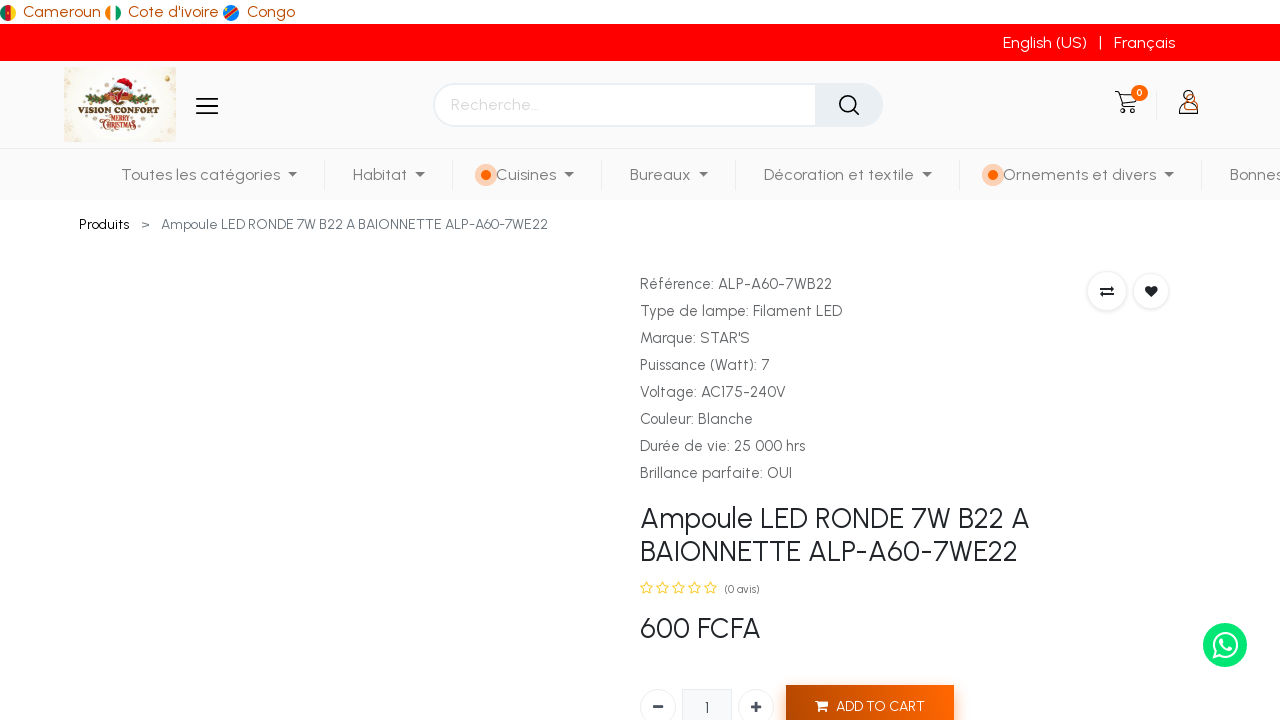

--- FILE ---
content_type: text/html; charset=utf-8
request_url: https://visionconfort.co/shop/ampoule-led-ronde-7w-b22-a-baionnette-alp-a60-7we22-110
body_size: 25333
content:
<!DOCTYPE html>
        <html lang="fr-FR" data-website-id="1" data-main-object="product.template(110,)" data-oe-company-name="Vision Confort Cameroun" data-add2cart-redirect="0">
    <head>
                <meta charset="utf-8"/>
                <meta http-equiv="X-UA-Compatible" content="IE=edge,chrome=1"/>
            <meta name="viewport" content="width=device-width, initial-scale=1"/>
        <meta name="generator" content="Odoo"/>
        <meta name="description" content="Référence: ALP-A60-7WB22
Type de lampe: Filament LED
Marque: STAR&#39;S
Puissance (Watt): 7
Voltage: AC175-240V
Couleur: Blanche
Durée de vie: 25 000 hrs
Brillance parfaite: OUI"/>
                        <meta property="og:type" content="website"/>
                        <meta property="og:title" content="Ampoule LED RONDE 7W B22 A BAIONNETTE ALP-A60-7WE22"/>
                        <meta property="og:site_name" content="Vision Confort Cameroun"/>
                        <meta property="og:url" content="https://visionconfort.co/shop/ampoule-led-ronde-7w-b22-a-baionnette-alp-a60-7we22-110"/>
                        <meta property="og:image" content="https://visionconfort.co/web/image/product.template/110/image_1024?unique=3105974"/>
                        <meta property="og:description" content="Référence: ALP-A60-7WB22
Type de lampe: Filament LED
Marque: STAR&#39;S
Puissance (Watt): 7
Voltage: AC175-240V
Couleur: Blanche
Durée de vie: 25 000 hrs
Brillance parfaite: OUI"/>
                    <meta name="twitter:card" content="summary_large_image"/>
                    <meta name="twitter:title" content="Ampoule LED RONDE 7W B22 A BAIONNETTE ALP-A60-7WE22"/>
                    <meta name="twitter:image" content="https://visionconfort.co/web/image/product.template/110/image_1024?unique=3105974"/>
                    <meta name="twitter:site" content="@VisionConfort"/>
                    <meta name="twitter:description" content="Référence: ALP-A60-7WB22
Type de lampe: Filament LED
Marque: STAR&#39;S
Puissance (Watt): 7
Voltage: AC175-240V
Couleur: Blanche
Durée de vie: 25 000 hrs
Brillance parfaite: OUI"/>
        <link rel="canonical" href="https://www.visionconfort.com/shop/ampoule-led-ronde-7w-b22-a-baionnette-alp-a60-7we22-110"/>
        <link rel="preconnect" href="https://fonts.gstatic.com/" crossorigin=""/>
                <title> Ampoule LED RONDE 7W B22 A BAIONNETTE ALP-A60-7WE22 | Cameroun </title>
                <link type="image/x-icon" rel="shortcut icon" href="/web/image/website/1/favicon?unique=27024db"/>
            <link rel="preload" href="/web/static/lib/fontawesome/fonts/fontawesome-webfont.woff2?v=4.7.0" as="font" crossorigin=""/>
            <link type="text/css" rel="stylesheet" href="/web/assets/282020-b3917a4/1/web.assets_common.min.css" data-asset-bundle="web.assets_common" data-asset-version="b3917a4"/>
            <link type="text/css" rel="stylesheet" href="/web/assets/277764-998f4cf/1/web.assets_frontend.min.css" data-asset-bundle="web.assets_frontend" data-asset-version="998f4cf"/>
                <script id="web.layout.odooscript" type="text/javascript">
                    var odoo = {
                        csrf_token: "58a3218fc8162ab5bf81dd464530bb145459fcdeo1800546597",
                        debug: "",
                    };
                </script>
            <script type="text/javascript">
                odoo.__session_info__ = {"is_admin": false, "is_system": false, "is_website_user": true, "user_id": false, "is_frontend": true, "profile_session": null, "profile_collectors": null, "profile_params": null, "show_effect": "True", "translationURL": "/website/translations", "cache_hashes": {"translations": "3a32d44cc08e24d8c54ac0bb73094c4a8767a22d"}, "recaptcha_public_key": "Vision cameroun", "geoip_country_code": null};
                if (!/(^|;\s)tz=/.test(document.cookie)) {
                    const userTZ = Intl.DateTimeFormat().resolvedOptions().timeZone;
                    document.cookie = `tz=${userTZ}; path=/`;
                }
            </script>
            <script defer="defer" type="text/javascript" src="/web/assets/2943-d65b5a1/1/web.assets_common_minimal.min.js" data-asset-bundle="web.assets_common_minimal" data-asset-version="d65b5a1"></script>
            <script defer="defer" type="text/javascript" src="/web/assets/2944-53bafe8/1/web.assets_frontend_minimal.min.js" data-asset-bundle="web.assets_frontend_minimal" data-asset-version="53bafe8"></script>
            <script defer="defer" type="text/javascript" data-src="/web/assets/267992-e4e82a0/1/web.assets_common_lazy.min.js" data-asset-bundle="web.assets_common_lazy" data-asset-version="e4e82a0"></script>
            <script type="text/javascript" data-src="https://na-gateway.mastercard.com/checkout/version/52/checkout.js" defer="defer"></script>
        <script type="text/javascript" data-src="https://na.gateway.mastercard.com/checkout/version/70/checkout.js" defer="defer"></script>
        <script defer="defer" type="text/javascript" data-src="/web/assets/267993-7245702/1/web.assets_frontend_lazy.min.js" data-asset-bundle="web.assets_frontend_lazy" data-asset-version="7245702"></script>
                <script name="fbp_script">
                    !function(f,b,e,v,n,t,s)
                    {if(f.fbq)return;n=f.fbq=function(){n.callMethod?
                    n.callMethod.apply(n,arguments):n.queue.push(arguments)};
                    if(!f._fbq)f._fbq=n;n.push=n;n.loaded=!0;n.version='2.0';
                    n.queue=[];t=b.createElement(e);t.async=!0;
                    t.src=v;s=b.getElementsByTagName(e)[0];
                    s.parentNode.insertBefore(t,s)}(window, document,'script',
                    'https://connect.facebook.net/en_US/fbevents.js');
                    fbq('consent', 'grant', {});
                    fbq('init', '1329395454770069', {});
                    fbq('track', 'PageView');
                </script>
                <noscript name="fbp_script_img">
                    <img height="1" width="1" style="display:none" src="https://www.facebook.com/tr?id=1329395454770069&amp;ev=PageView&amp;noscript=1" loading="lazy"/>
                </noscript>
        <!-- Meta Pixel Code -->
<script>
!function(f,b,e,v,n,t,s)
{if(f.fbq)return;n=f.fbq=function(){n.callMethod?
n.callMethod.apply(n,arguments):n.queue.push(arguments)};
if(!f._fbq)f._fbq=n;n.push=n;n.loaded=!0;n.version='2.0';
n.queue=[];t=b.createElement(e);t.async=!0;
t.src=v;s=b.getElementsByTagName(e)[0];
s.parentNode.insertBefore(t,s)}(window, document,'script',
'https://connect.facebook.net/en_US/fbevents.js');
fbq('init', '1329395454770069');
fbq('track', 'PageView');
</script>
<noscript><img height="1" width="1" style="display:none"
src="https://www.facebook.com/tr?id=1329395454770069&ev=PageView&noscript=1"
/></noscript>
<!-- End Meta Pixel Code -->
        </head>
            <body class="" data-log-tracking-events="True" data-cookies-consent-manager="none">
                <input type="hidden" name="drift_zoom" class="drift_zoom" value="1"/>
        <div id="wrapwrap" class="    ">
            <div class="te_auto_play_value d-none">
                <span>True</span>
            </div>
            <div class="te_vertical_menu te_vertical_style_10">
                <section>
                    <a href="#" class="te_menu_btn_close">
                        <i class="fa fa-times te_menu_icon_close"></i>
                    </a>
                </section>
                <div>
        <section class="s_rating menu_vertical_option">
            <div class="te_side_bar">
                <section>
                    <div class="te_sidenav_menu">
                        <ul>
                            <section>
                                <li>
                                    <a href="/shop">A propos de la boutique</a>
                                </li>
                            </section>
                            <section>
                                <li>
                                    <a href="/contactus">Centre d'aide</a>
                                </li>
                            </section>
                            <section>
                                <li>
                                    <a href="/aboutus">Portfolio</a>
                                </li>
                            </section>
                            <section>
                                <li>
                                    <a href="/blog">Blog</a>
                                </li>
                            </section>
                            <section>
                                <li>
                                    <a href="/shop">Nouveau look</a>
                                </li>
                            </section>
                        </ul>
                    </div>
                    <div class="te_sidenav_content">
                        <section>
                            <p>Pellentesque mollis nec orci id tincidunt. Sed mollis risus eu nisi aliquet, sit amet fermentum.
                            </p>
                        </section>
                    </div>
                </section>
                <section>
                    <div class="te_content_text">
                        <section>
                            <a class="te_ver_add_ept" href="tel:">
                                <span class="fa fa-phone"></span>
                                <span></span>
                            </a>
                        </section>
                        <section>
                            <a class="te_ver_add_ept" href="mailto: commercialyde@visionconfort.com">
                                <span class="fa fa-envelope"></span>
                                <span>commercialyde@visionconfort.com</span>
                            </a>
                        </section>
                        <section>
                            <p class="te_ver_add_ept">
                                <span class="fa fa-map-marker"></span>
                                <span></span>
                                <span></span>
                                <span></span>
                                <span>Cameroun</span>
                            </p>
                        </section>
                    </div>
                </section>
                <section>
                    <div class="te_sidenav_social_icon">
                        <p></p>
                        <div class="s_share te_social_icon ">
                            <section>
                            </section>
                            <section>
                            </section>
                            <section>
                            </section>
                            <section>
                            </section>
                            <section>
                            </section>
                        </div>
                    </div>
                </section>
            </div>
        </section>
    </div>
            </div>
  <div class="oe_website_sale_ept">
    <div class="modal fade" id="ajax_cart_model" tabindex="-1">
      <div class="modal-dialog modal-md modal-dialog-centered">
        <div class="modal-content ajax_cart_modal">
          <button type="button" class="cart_close" data-dismiss="modal" aria-label="Fermer" tabindex="-1">
                        </button>
          <div class="modal-body"></div>
        </div>
      </div>
    </div>
  </div>
    <input type="hidden" id="ajax_cart_template" value="1" class=""/>
  <div class="modal fade text-left" id="loginRegisterPopup" role="dialog" tabindex="-1">
    <div class="modal-dialog">
      <div class="modal-content">
        <button type="button" class="close d-md-none" data-dismiss="modal">
          <i class="fa fa-times" contenteditable="false"></i>
        </button>
        <div class="modal-body">
          <div role="tabpanel">
            <ul class="nav nav-tabs" role="tablist">
              <li role="presentation" class="login_register_tab  ">
                <a href="#loginPopup" aria-controls="loginPopup" role="tab" class="active" data-toggle="tab">
                                        Connexion
                                    </a>
              </li>
                <li role="presentation" class="login_register_tab">
                  <a href="#registerPopup" aria-controls="registerPopup" role="tab" class="" data-toggle="tab">
                                            Enregistrer
                                        </a>
                </li>
            </ul>
            <div class="tab-content">
              <div role="tabpanel" class="tab-pane active" id="loginPopup">
  <form class="oe_login_form" role="form" method="post" onsubmit="this.action = this.action + location.hash" action="/web/login">
    <input type="hidden" name="csrf_token" class="" value="58a3218fc8162ab5bf81dd464530bb145459fcdeo1800546597"/>
    <input type="hidden" name="login_form_ept" value="1" class=""/>
    <div class="form-group field-login">
      <label for="login">Courriel</label>
      <input type="text" placeholder="Courriel" name="login" id="login" required="required" autofocus="autofocus" autocapitalize="off" class="form-control "/>
    </div>
    <div class="form-group field-password">
      <label for="password">Mot de passe</label>
      <input type="password" placeholder="Mot de passe" name="password" id="password" required="required" autocomplete="current-password" maxlength="4096" class="form-control "/>
    </div>
    <div class="alert-success-error">
      <p class="alert alert-success d-none">Vous êtes connecté avec succès</p>
      <p class="alert alert-danger d-none"></p>
    </div>
    <div class="clearfix oe_login_buttons text-center mb-1 pt-3">
      <button type="submit" class="btn btn-primary btn-block te_theme_button te_login_button">Se connecter
                </button>
      <div class="justify-content-between mt-2 d-flex small">
        <a class="open_reset_password" data-keyboard="true" href="#resetPasswordPopup">Réinitialiser le mot de passe
                    </a>
      </div>
      <div class="o_login_auth"></div>
    </div>
    <input type="hidden" name="redirect" class=""/>
  </form>
  <form class="oe_reset_password_form te_reset_password_form" role="form" method="post">
    <input type="hidden" name="csrf_token" class="" value="58a3218fc8162ab5bf81dd464530bb145459fcdeo1800546597"/>
    <input type="hidden" name="reset_form_ept" value="1" class=""/>
      <div class="form-group field-login">
        <label for="login" class="col-form-label">Votre email</label>
        <input type="text" name="login" id="login" class="form-control" autofocus="autofocus" required="required" autocapitalize="off"/>
      </div>
    <div class="alert-success-error"></div>
    <input type="hidden" name="redirect" class=""/>
    <input type="hidden" name="token" class=""/>
    <div class="clearfix oe_login_buttons">
      <div class="d-flex justify-content-between align-items-center small">
        <button type="submit" class="btn btn-primary te_theme_button">Confirmer</button>
        <a class="back_login" href="#loginPopup">Retour à Connexion</a>
      </div>
      <div class="o_login_auth"></div>
    </div>
  </form>
              </div>
              <div role="tabpanel" class="tab-pane" id="registerPopup">
  <form class="oe_signup_form_ept oe_signup_form" role="form" method="post" action="/web/signup">
    <input type="hidden" name="csrf_token" class="" value="58a3218fc8162ab5bf81dd464530bb145459fcdeo1800546597"/>
    <input type="hidden" name="signup_form_ept" value="1" class=""/>
  <div class="form-group field-login">
    <label for="login">Votre Email</label>
    <input type="text" name="login" id="login" class="form-control form-control-sm" autofocus="autofocus" autocapitalize="off" required="required"/>
  </div>
  <div class="form-group field-name">
    <label for="name">Votre Nom</label>
    <input type="text" name="name" id="name" class="form-control form-control-sm" placeholder="ex. John Doe" required="required"/>
  </div>
  <div class="form-group field-password pt-2">
    <label for="password">Mot de passe</label>
    <input type="password" name="password" id="password" class="form-control form-control-sm" required="required"/>
  </div>
  <div class="form-group field-confirm_password">
    <label for="confirm_password">Confirmez le mot de passe</label>
    <input type="password" name="confirm_password" id="confirm_password" class="form-control form-control-sm" required="required" wfd-id="id246"/>
  </div>
    <div class="alert-success-error">
      <p class="alert alert-success d-none">Vous avez enregistré votre compte avec succès</p>
      <p class="alert alert-danger d-none"></p>
    </div>
    <input type="hidden" name="redirect" class=""/>
    <input type="hidden" name="token" class=""/>
    <div class="text-center oe_signup_buttons pt-3">
      <button type="submit" class="btn btn-primary btn-block te_theme_button te_signup_button">S'inscrire
                </button>
      <div class="o_login_auth"></div>
    </div>
  </form>
              </div>
            </div>
          </div>
        </div>
      </div>
    </div>
  </div>
        <div class="modal fade" id="quick_view_model" tabindex="-1">
            <div class="modal-dialog modal-lg modal-dialog-centered">
                <div class="modal-content quick_view_modal">
                    <button type="button" class="quick_close" data-dismiss="modal" aria-label="Fermer" tabindex="-1">
                    </button>
                        <div class="modal-body oe_website_sale"></div>
                </div>
            </div>
        </div>
        <header id="top" data-anchor="true" data-name="Header" class="  o_hoverable_dropdown">
        <div class="">
                <a class="oe_menu_text" href="https://www.visionconfort.com" domain="https://www.visionconfort.com" website-id="1">
                <img id="img_code" class="o_lang_flag" width="30" height="20" src="/base/static/img/country_flags/cm.png" loading="lazy"/>
                    <span>Cameroun</span>
                </a>
                <a class="oe_menu_text" href="https://visionconfort.ci" domain="https://visionconfort.ci" website-id="3">
                <img id="img_code" class="o_lang_flag" width="30" height="20" src="/base/static/img/country_flags/ci.png" loading="lazy"/>
                    <span>Cote d&#39;ivoire</span>
                </a>
                <a class="oe_menu_text" href="https://www.visionconfort.co" domain="https://www.visionconfort.co" website-id="5">
                <img id="img_code" class="o_lang_flag" width="30" height="20" src="/base/static/img/country_flags/cd.png" loading="lazy"/>
                    <span>Congo</span>
                </a>
        </div>
    <nav data-name="Navbar" class="navbar navbar-expand-lg navbar-light o_colored_level o_cc header10">
      <div class="oe_structure">
        <section class="container-fluid header_top">
          <div class="container d-flex justify-content-center justify-content-lg-between">
  <section class="te_s_header_offer_text o_colored_level" style="background-image: none;">
    <br/>
  </section>
            <div class="te_header_before_right">
              <div class="te_header_lang">
        <div class="js_language_selector ml-2">
            <div role="menu" class=" list-inline">
                    <a href="/en/shop/ampoule-led-ronde-7w-b22-a-baionnette-alp-a60-7we22-110" class="js_change_lang  list-inline-item" data-url_code="en">
            <span class="lang_btn_code" style="display:none">en</span>
        <span>English (US)</span>
                    </a>
            <span class="list-inline-item">|</span>
                    <a href="/shop/ampoule-led-ronde-7w-b22-a-baionnette-alp-a60-7we22-110" class="js_change_lang active list-inline-item" data-url_code="fr">
            <span class="lang_btn_code" style="display:none">fr</span>
        <span> Français</span>
                    </a>
    </div>
        </div>
              </div>
            </div>
          </div>
        </section>
      </div>
      <div class="container justify-content-md-between header_middle">
        <div class="middle_first">
          <button type="button" class="navbar-toggler ept_mobi_toggler header_sidebar collapsed ml-3">
            <span class="navbar-toggler-icon">
              <div class="inner_bar"></div>
            </span>
          </button>
        <a href="/" class="navbar-brand logo te_header_before_logo">
            <span role="img" aria-label="Logo of Cameroun" title="Cameroun"><img src="/web/image/website/1/logo/Cameroun?unique=27024db" class="img img-fluid" alt="Cameroun" loading="lazy"/></span>
        </a>
        <div class=" te_bar_icon">
            <a href="#" class="">
                <i class="fa fa-sliders"></i>
            </a>
        </div>
        </div>
        <div class="col-md-5 te_header_style_10_right">
          <div class="te_header_search">
            <div class="te_search_popover" tabindex="-1">
    <form method="get" class="o_searchbar_form o_wait_lazy_js s_searchbar_input " action="/shop" data-snippet="s_searchbar_input">
            <div role="search" class="input-group ">
        <input type="search" name="search" class="search-query form-control oe_search_box None" placeholder="Recherche…" value="" data-search-type="products_only" data-limit="5" data-display-image="true" data-display-description="false" data-display-extra-link="true" data-display-detail="true" data-order-by="name asc"/>
            <div class="te_header_search_close te_srch_close_ept" style="z-index: 100; display: none;">
                <a href="#">
                    <span class="search_btn_close_ept"></span>
                </a>
            </div>
        <div class="input-group-append">
            <button type="submit" aria-label="Rechercher" title="Rechercher" class="btn oe_search_button btn-primary"><i class="fa fa-search"></i>
        </button>
        </div>
    </div>
            <input name="order" type="hidden" class="o_search_order_by" value="name asc"/>
        </form>
            </div>
          </div>
        </div>
        <div class="te_header_right_icon">
          <div class="te_header_search">
            <div class="te_srch_icon_header">
              <a href="#">
                <i class="fa fa-search te_srch_icon" contenteditable="false"></i>
                <i class="fa fa-times te_srch_close" contenteditable="false"></i>
              </a>
            </div>
          </div>
        <li class="nav-item divider d-none"></li> 
        <li class="o_wsale_my_cart align-self-md-start  nav-item te_cart_icon_head ">
            <a href="/shop/cart" class="nav-link">
                <i class="fa fa-shopping-cart"></i>
                <sup class="my_cart_quantity badge badge-primary" data-order-id="">0</sup>
            </a>
        </li>
        <li class="o_wsale_my_wish d-none nav-item o_wsale_my_wish_hide_empty">
            <a href="/shop/wishlist" class="nav-link">
                <i class="fa fa-1x fa-heart"></i>
                <sup class="my_wish_quantity o_animate_blink badge badge-primary">0</sup>
            </a>
        </li>
          <div class="te_header_account">
        <div class="px-2 te_signin">
                <a href="javascript:void(0);" class=" btn-link">
                    <span class="te_user_account_icon ">
                        <i aria-hidden="true" class="fa fa-user-o d-block"></i>
                    </span>
                </a>
        </div>
          </div>
        </div>
      </div>
      <div class="container-fluid header_bottom">
        <div class="container justify-content-start justify-content-lg-between">
          <div id="top_menu_collapse" class="collapse navbar-collapse">
            <div class="close_top_menu">x</div>
    <ul id="top_menu" class="nav navbar-nav o_menu_loading  nav-pills">
    <li class="nav-item te_mega_menu_ept dropdown  position-static" id="38">
        <a data-toggle="dropdown" class="nav-link dropdown-toggle o_mega_menu_toggle" href="/shop/category/toutes-les-categories-71" data-id="38">
                <span class="">Toutes les catégories</span>
            </a>
            <div data-name="Mega Menu" class="dropdown-menu o_mega_menu o_mega_menu_container_size o_mega_menu_container_size"><section class="s_mega_menu_odoo_menu pt16 o_colored_level o_cc o_cc1">
        <div class="container">
            <div class="row">
                <div class="col-md-6 col-lg pt16 pb24">
                    <h4 class="o_default_snippet_text text-uppercase h5 font-weight-bold mt-0">Ordinateurs &amp; Appareils</h4>
                    <div class="s_hr text-left pt4 pb16 text-o-color-3">
                        <hr class="w-100 mx-auto" style="border-top-width: 2px; border-top-style: solid;">
                    </div>
                    <nav class="nav flex-column">
                        <a href="#" class="nav-link o_default_snippet_text px-0" data-name="Menu Item">Ordinateurs portables</a>
                        <a href="#" class="nav-link o_default_snippet_text px-0" data-name="Menu Item">Ordinateurs de bureau</a>
                        <a href="#" class="nav-link o_default_snippet_text px-0" data-name="Menu Item">Composants</a>
                        <a href="#" class="nav-link o_default_snippet_text px-0" data-name="Menu Item">Tablettes</a>
                        <a href="#" class="nav-link o_default_snippet_text px-0" data-name="Menu Item">Smartphones</a>
                        <a href="#" class="nav-link o_default_snippet_text px-0" data-name="Menu Item">iPhone</a>
                    </nav>
                </div>
                <div class="col-md-6 col-lg pt16 pb24">
                    <h4 class="o_default_snippet_text text-uppercase h5 font-weight-bold mt-0">Moniteurs</h4>
                    <div class="s_hr text-left pt4 pb16 text-o-color-1">
                        <hr class="w-100 mx-auto" style="border-top-width: 2px; border-top-style: solid;">
                    </div>
                    <nav class="nav flex-column">
                        <a href="#" class="nav-link o_default_snippet_text px-0" data-name="Menu Item">Télévisions</a>
                        <a href="#" class="nav-link o_default_snippet_text px-0" data-name="Menu Item">Écrans de bureau</a>
                        <a href="#" class="nav-link o_default_snippet_text px-0" data-name="Menu Item">Projecteurs</a>
                    </nav>
                </div>
                <div class="col-md-6 col-lg pt16 pb24">
                    <h4 class="o_default_snippet_text text-uppercase h5 font-weight-bold mt-0">Électronique</h4>
                    <div class="s_hr text-left pt4 pb16 text-o-color-2">
                        <hr class="w-100 mx-auto" style="border-top-width: 2px; border-top-style: solid;">
                    </div>
                    <nav class="nav flex-column">
                        <a href="#" class="nav-link o_default_snippet_text px-0" data-name="Menu Item">Caméra</a>
                        <a href="#" class="nav-link o_default_snippet_text px-0" data-name="Menu Item">GPS &amp; navigation</a>
                        <a href="#" class="nav-link o_default_snippet_text px-0" data-name="Menu Item">Accessoires</a>
                        <a href="#" class="nav-link o_default_snippet_text px-0" data-name="Menu Item">Accueil audio</a>
                        <a href="#" class="nav-link o_default_snippet_text px-0" data-name="Menu Item">Audio de bureau</a>
                    </nav>
                </div>
                <div class="col-md-6 col-lg pt16 pb24">
                    <h4 class="o_default_snippet_text text-uppercase h5 font-weight-bold mt-0">Promotions</h4>
                    <div class="s_hr text-left pt4 pb16 text-o-color-5">
                        <hr class="w-100 mx-auto" style="border-top-width: 2px; border-top-style: solid;">
                    </div>
                    <nav class="nav flex-column">
                        <a href="#" class="nav-link o_default_snippet_text px-0" data-name="Menu Item">Ordinateurs</a>
                        <a href="#" class="nav-link o_default_snippet_text px-0" data-name="Menu Item">Électronique</a>
                        <a href="#" class="nav-link o_default_snippet_text px-0" data-name="Menu Item">Moniteurs</a>
                        <a href="#" class="nav-link o_default_snippet_text px-0" data-name="Menu Item">Réseaux</a>
                    </nav>
                </div>
            </div>
        </div>
        <div class="container-fluid border-top s_mega_menu_odoo_menu_footer">
            <div class="row">
                <div class="col-12 pt8 pb8">
                    <nav class="nav justify-content-center">
                        <a href="#" class="mx-3 my-2 text-o-color-5" style="font-size: 14px;"><i class="fa fa-fw fa-2x fa-github"></i></a>
                        <a href="#" class="mx-3 my-2 text-o-color-5" style="font-size: 12px;"><i class="fa fa-fw fa-2x fa-youtube-play"></i></a>
                        <a href="#" class="mx-3 my-2 text-o-color-5" style="font-size: 12px;"><i class="fa fa-fw fa-2x fa-twitter"></i></a>
                        <a href="#" class="mx-3 my-2 text-o-color-5" style="font-size: 12px;"><i class="fa fa-fw fa-2x fa-linkedin"></i></a>
                        <a href="#" class="mx-3 my-2 text-o-color-5" style="font-size: 12px;"><i class="fa fa-fw fa-2x fa-instagram"></i></a>
                        <a href="#" class="mx-3 my-2 text-o-color-5" style="font-size: 12px;"><i class="fa fa-fw fa-2x fa-facebook"></i></a>
                    </nav>
                </div>
            </div>
        </div>
    </section></div>
        </li>
    <li class="nav-item te_mega_menu_ept dropdown  position-static" id="103">
        <a data-toggle="dropdown" class="nav-link dropdown-toggle o_mega_menu_toggle" href="/shop/category/toutes-les-categories-habitat-1" data-id="103">
                <span class="">Habitat</span>
            </a>
            <div data-name="Mega Menu" class="dropdown-menu o_mega_menu o_mega_menu_container_size o_mega_menu_container_size"><section class="s_mega_menu_odoo_menu pt16 o_colored_level o_cc o_cc1">
        <div class="container">
            <div class="row">
                <div class="col-md-6 col-lg pt16 pb24">
                    <h4 class="o_default_snippet_text text-uppercase h5 font-weight-bold mt-0">Ordinateurs &amp; Appareils</h4>
                    <div class="s_hr text-left pt4 pb16 text-o-color-3">
                        <hr class="w-100 mx-auto" style="border-top-width: 2px; border-top-style: solid;">
                    </div>
                    <nav class="nav flex-column">
                        <a href="#" class="nav-link o_default_snippet_text px-0" data-name="Menu Item">Ordinateurs portables</a>
                        <a href="#" class="nav-link o_default_snippet_text px-0" data-name="Menu Item">Ordinateurs de bureau</a>
                        <a href="#" class="nav-link o_default_snippet_text px-0" data-name="Menu Item">Composants</a>
                        <a href="#" class="nav-link o_default_snippet_text px-0" data-name="Menu Item">Tablettes</a>
                        <a href="#" class="nav-link o_default_snippet_text px-0" data-name="Menu Item">Smartphones</a>
                        <a href="#" class="nav-link o_default_snippet_text px-0" data-name="Menu Item">iPhone</a>
                    </nav>
                </div>
                <div class="col-md-6 col-lg pt16 pb24">
                    <h4 class="o_default_snippet_text text-uppercase h5 font-weight-bold mt-0">Moniteurs</h4>
                    <div class="s_hr text-left pt4 pb16 text-o-color-1">
                        <hr class="w-100 mx-auto" style="border-top-width: 2px; border-top-style: solid;">
                    </div>
                    <nav class="nav flex-column">
                        <a href="#" class="nav-link o_default_snippet_text px-0" data-name="Menu Item">Télévisions</a>
                        <a href="#" class="nav-link o_default_snippet_text px-0" data-name="Menu Item">Écrans de bureau</a>
                        <a href="#" class="nav-link o_default_snippet_text px-0" data-name="Menu Item">Projecteurs</a>
                    </nav>
                </div>
                <div class="col-md-6 col-lg pt16 pb24">
                    <h4 class="o_default_snippet_text text-uppercase h5 font-weight-bold mt-0">Électronique</h4>
                    <div class="s_hr text-left pt4 pb16 text-o-color-2">
                        <hr class="w-100 mx-auto" style="border-top-width: 2px; border-top-style: solid;">
                    </div>
                    <nav class="nav flex-column">
                        <a href="#" class="nav-link o_default_snippet_text px-0" data-name="Menu Item">Caméra</a>
                        <a href="#" class="nav-link o_default_snippet_text px-0" data-name="Menu Item">GPS &amp; navigation</a>
                        <a href="#" class="nav-link o_default_snippet_text px-0" data-name="Menu Item">Accessoires</a>
                        <a href="#" class="nav-link o_default_snippet_text px-0" data-name="Menu Item">Accueil audio</a>
                        <a href="#" class="nav-link o_default_snippet_text px-0" data-name="Menu Item">Audio de bureau</a>
                    </nav>
                </div>
                <div class="col-md-6 col-lg pt16 pb24">
                    <h4 class="o_default_snippet_text text-uppercase h5 font-weight-bold mt-0">Promotions</h4>
                    <div class="s_hr text-left pt4 pb16 text-o-color-5">
                        <hr class="w-100 mx-auto" style="border-top-width: 2px; border-top-style: solid;">
                    </div>
                    <nav class="nav flex-column">
                        <a href="#" class="nav-link o_default_snippet_text px-0" data-name="Menu Item">Ordinateurs</a>
                        <a href="#" class="nav-link o_default_snippet_text px-0" data-name="Menu Item">Électronique</a>
                        <a href="#" class="nav-link o_default_snippet_text px-0" data-name="Menu Item">Moniteurs</a>
                        <a href="#" class="nav-link o_default_snippet_text px-0" data-name="Menu Item">Réseaux</a>
                    </nav>
                </div>
            </div>
        </div>
        <div class="container-fluid border-top s_mega_menu_odoo_menu_footer">
            <div class="row">
                <div class="col-12 pt8 pb8">
                    <nav class="nav justify-content-center">
                        <a href="#" class="mx-3 my-2 text-o-color-5" style="font-size: 14px;"><i class="fa fa-fw fa-2x fa-github"></i></a>
                        <a href="#" class="mx-3 my-2 text-o-color-5" style="font-size: 12px;"><i class="fa fa-fw fa-2x fa-youtube-play"></i></a>
                        <a href="#" class="mx-3 my-2 text-o-color-5" style="font-size: 12px;"><i class="fa fa-fw fa-2x fa-twitter"></i></a>
                        <a href="#" class="mx-3 my-2 text-o-color-5" style="font-size: 12px;"><i class="fa fa-fw fa-2x fa-linkedin"></i></a>
                        <a href="#" class="mx-3 my-2 text-o-color-5" style="font-size: 12px;"><i class="fa fa-fw fa-2x fa-instagram"></i></a>
                        <a href="#" class="mx-3 my-2 text-o-color-5" style="font-size: 12px;"><i class="fa fa-fw fa-2x fa-facebook"></i></a>
                    </nav>
                </div>
            </div>
        </div>
    </section></div>
        </li>
    <li class="nav-item te_highlighted_menu te_mega_menu_ept dropdown  position-static" id="104">
        <a data-toggle="dropdown" class="nav-link dropdown-toggle o_mega_menu_toggle" href="/shop/category/toutes-les-categories-cuisine-2" data-id="104">
                <span class="te_highlighted_menu_span">Cuisines</span>
            </a>
            <div data-name="Mega Menu" class="dropdown-menu o_mega_menu o_mega_menu_container_size o_mega_menu_container_size"><section class="s_mega_menu_odoo_menu pt16 o_colored_level o_cc o_cc1">
        <div class="container">
            <div class="row">
                <div class="col-md-6 col-lg pt16 pb24">
                    <h4 class="o_default_snippet_text text-uppercase h5 font-weight-bold mt-0">Ordinateurs &amp; Appareils</h4>
                    <div class="s_hr text-left pt4 pb16 text-o-color-3">
                        <hr class="w-100 mx-auto" style="border-top-width: 2px; border-top-style: solid;">
                    </div>
                    <nav class="nav flex-column">
                        <a href="#" class="nav-link o_default_snippet_text px-0" data-name="Menu Item">Ordinateurs portables</a>
                        <a href="#" class="nav-link o_default_snippet_text px-0" data-name="Menu Item">Ordinateurs de bureau</a>
                        <a href="#" class="nav-link o_default_snippet_text px-0" data-name="Menu Item">Composants</a>
                        <a href="#" class="nav-link o_default_snippet_text px-0" data-name="Menu Item">Tablettes</a>
                        <a href="#" class="nav-link o_default_snippet_text px-0" data-name="Menu Item">Smartphones</a>
                        <a href="#" class="nav-link o_default_snippet_text px-0" data-name="Menu Item">iPhone</a>
                    </nav>
                </div>
                <div class="col-md-6 col-lg pt16 pb24">
                    <h4 class="o_default_snippet_text text-uppercase h5 font-weight-bold mt-0">Moniteurs</h4>
                    <div class="s_hr text-left pt4 pb16 text-o-color-1">
                        <hr class="w-100 mx-auto" style="border-top-width: 2px; border-top-style: solid;">
                    </div>
                    <nav class="nav flex-column">
                        <a href="#" class="nav-link o_default_snippet_text px-0" data-name="Menu Item">Télévisions</a>
                        <a href="#" class="nav-link o_default_snippet_text px-0" data-name="Menu Item">Écrans de bureau</a>
                        <a href="#" class="nav-link o_default_snippet_text px-0" data-name="Menu Item">Projecteurs</a>
                    </nav>
                </div>
                <div class="col-md-6 col-lg pt16 pb24">
                    <h4 class="o_default_snippet_text text-uppercase h5 font-weight-bold mt-0">Électronique</h4>
                    <div class="s_hr text-left pt4 pb16 text-o-color-2">
                        <hr class="w-100 mx-auto" style="border-top-width: 2px; border-top-style: solid;">
                    </div>
                    <nav class="nav flex-column">
                        <a href="#" class="nav-link o_default_snippet_text px-0" data-name="Menu Item">Caméra</a>
                        <a href="#" class="nav-link o_default_snippet_text px-0" data-name="Menu Item">GPS &amp; navigation</a>
                        <a href="#" class="nav-link o_default_snippet_text px-0" data-name="Menu Item">Accessoires</a>
                        <a href="#" class="nav-link o_default_snippet_text px-0" data-name="Menu Item">Accueil audio</a>
                        <a href="#" class="nav-link o_default_snippet_text px-0" data-name="Menu Item">Audio de bureau</a>
                    </nav>
                </div>
                <div class="col-md-6 col-lg pt16 pb24">
                    <h4 class="o_default_snippet_text text-uppercase h5 font-weight-bold mt-0">Promotions</h4>
                    <div class="s_hr text-left pt4 pb16 text-o-color-5">
                        <hr class="w-100 mx-auto" style="border-top-width: 2px; border-top-style: solid;">
                    </div>
                    <nav class="nav flex-column">
                        <a href="#" class="nav-link o_default_snippet_text px-0" data-name="Menu Item">Ordinateurs</a>
                        <a href="#" class="nav-link o_default_snippet_text px-0" data-name="Menu Item">Électronique</a>
                        <a href="#" class="nav-link o_default_snippet_text px-0" data-name="Menu Item">Moniteurs</a>
                        <a href="#" class="nav-link o_default_snippet_text px-0" data-name="Menu Item">Réseaux</a>
                    </nav>
                </div>
            </div>
        </div>
        <div class="container-fluid border-top s_mega_menu_odoo_menu_footer">
            <div class="row">
                <div class="col-12 pt8 pb8">
                    <nav class="nav justify-content-center">
                        <a href="#" class="mx-3 my-2 text-o-color-5" style="font-size: 14px;"><i class="fa fa-fw fa-2x fa-github"></i></a>
                        <a href="#" class="mx-3 my-2 text-o-color-5" style="font-size: 12px;"><i class="fa fa-fw fa-2x fa-youtube-play"></i></a>
                        <a href="#" class="mx-3 my-2 text-o-color-5" style="font-size: 12px;"><i class="fa fa-fw fa-2x fa-twitter"></i></a>
                        <a href="#" class="mx-3 my-2 text-o-color-5" style="font-size: 12px;"><i class="fa fa-fw fa-2x fa-linkedin"></i></a>
                        <a href="#" class="mx-3 my-2 text-o-color-5" style="font-size: 12px;"><i class="fa fa-fw fa-2x fa-instagram"></i></a>
                        <a href="#" class="mx-3 my-2 text-o-color-5" style="font-size: 12px;"><i class="fa fa-fw fa-2x fa-facebook"></i></a>
                    </nav>
                </div>
            </div>
        </div>
    </section></div>
        </li>
    <li class="nav-item te_mega_menu_ept dropdown  position-static" id="105">
        <a data-toggle="dropdown" class="nav-link dropdown-toggle o_mega_menu_toggle" href="/shop/category/toutes-les-categories-bureaux-3" data-id="105">
                <span class="">Bureaux</span>
            </a>
            <div data-name="Mega Menu" class="dropdown-menu o_mega_menu o_mega_menu_container_size o_mega_menu_container_size"><section class="s_mega_menu_odoo_menu pt16 o_colored_level o_cc o_cc1">
        <div class="container">
            <div class="row">
                <div class="col-md-6 col-lg pt16 pb24">
                    <h4 class="o_default_snippet_text text-uppercase h5 font-weight-bold mt-0">Ordinateurs &amp; Appareils</h4>
                    <div class="s_hr text-left pt4 pb16 text-o-color-3">
                        <hr class="w-100 mx-auto" style="border-top-width: 2px; border-top-style: solid;">
                    </div>
                    <nav class="nav flex-column">
                        <a href="#" class="nav-link o_default_snippet_text px-0" data-name="Menu Item">Ordinateurs portables</a>
                        <a href="#" class="nav-link o_default_snippet_text px-0" data-name="Menu Item">Ordinateurs de bureau</a>
                        <a href="#" class="nav-link o_default_snippet_text px-0" data-name="Menu Item">Composants</a>
                        <a href="#" class="nav-link o_default_snippet_text px-0" data-name="Menu Item">Tablettes</a>
                        <a href="#" class="nav-link o_default_snippet_text px-0" data-name="Menu Item">Smartphones</a>
                        <a href="#" class="nav-link o_default_snippet_text px-0" data-name="Menu Item">iPhone</a>
                    </nav>
                </div>
                <div class="col-md-6 col-lg pt16 pb24">
                    <h4 class="o_default_snippet_text text-uppercase h5 font-weight-bold mt-0">Moniteurs</h4>
                    <div class="s_hr text-left pt4 pb16 text-o-color-1">
                        <hr class="w-100 mx-auto" style="border-top-width: 2px; border-top-style: solid;">
                    </div>
                    <nav class="nav flex-column">
                        <a href="#" class="nav-link o_default_snippet_text px-0" data-name="Menu Item">Télévisions</a>
                        <a href="#" class="nav-link o_default_snippet_text px-0" data-name="Menu Item">Écrans de bureau</a>
                        <a href="#" class="nav-link o_default_snippet_text px-0" data-name="Menu Item">Projecteurs</a>
                    </nav>
                </div>
                <div class="col-md-6 col-lg pt16 pb24">
                    <h4 class="o_default_snippet_text text-uppercase h5 font-weight-bold mt-0">Électronique</h4>
                    <div class="s_hr text-left pt4 pb16 text-o-color-2">
                        <hr class="w-100 mx-auto" style="border-top-width: 2px; border-top-style: solid;">
                    </div>
                    <nav class="nav flex-column">
                        <a href="#" class="nav-link o_default_snippet_text px-0" data-name="Menu Item">Caméra</a>
                        <a href="#" class="nav-link o_default_snippet_text px-0" data-name="Menu Item">GPS &amp; navigation</a>
                        <a href="#" class="nav-link o_default_snippet_text px-0" data-name="Menu Item">Accessoires</a>
                        <a href="#" class="nav-link o_default_snippet_text px-0" data-name="Menu Item">Accueil audio</a>
                        <a href="#" class="nav-link o_default_snippet_text px-0" data-name="Menu Item">Audio de bureau</a>
                    </nav>
                </div>
                <div class="col-md-6 col-lg pt16 pb24">
                    <h4 class="o_default_snippet_text text-uppercase h5 font-weight-bold mt-0">Promotions</h4>
                    <div class="s_hr text-left pt4 pb16 text-o-color-5">
                        <hr class="w-100 mx-auto" style="border-top-width: 2px; border-top-style: solid;">
                    </div>
                    <nav class="nav flex-column">
                        <a href="#" class="nav-link o_default_snippet_text px-0" data-name="Menu Item">Ordinateurs</a>
                        <a href="#" class="nav-link o_default_snippet_text px-0" data-name="Menu Item">Électronique</a>
                        <a href="#" class="nav-link o_default_snippet_text px-0" data-name="Menu Item">Moniteurs</a>
                        <a href="#" class="nav-link o_default_snippet_text px-0" data-name="Menu Item">Réseaux</a>
                    </nav>
                </div>
            </div>
        </div>
        <div class="container-fluid border-top s_mega_menu_odoo_menu_footer">
            <div class="row">
                <div class="col-12 pt8 pb8">
                    <nav class="nav justify-content-center">
                        <a href="#" class="mx-3 my-2 text-o-color-5" style="font-size: 14px;"><i class="fa fa-fw fa-2x fa-github"></i></a>
                        <a href="#" class="mx-3 my-2 text-o-color-5" style="font-size: 12px;"><i class="fa fa-fw fa-2x fa-youtube-play"></i></a>
                        <a href="#" class="mx-3 my-2 text-o-color-5" style="font-size: 12px;"><i class="fa fa-fw fa-2x fa-twitter"></i></a>
                        <a href="#" class="mx-3 my-2 text-o-color-5" style="font-size: 12px;"><i class="fa fa-fw fa-2x fa-linkedin"></i></a>
                        <a href="#" class="mx-3 my-2 text-o-color-5" style="font-size: 12px;"><i class="fa fa-fw fa-2x fa-instagram"></i></a>
                        <a href="#" class="mx-3 my-2 text-o-color-5" style="font-size: 12px;"><i class="fa fa-fw fa-2x fa-facebook"></i></a>
                    </nav>
                </div>
            </div>
        </div>
    </section></div>
        </li>
    <li class="nav-item te_mega_menu_ept dropdown  position-static" id="106">
        <a data-toggle="dropdown" class="nav-link dropdown-toggle o_mega_menu_toggle" href="/shop/category/toutes-les-categories-decoration-et-textile-33" data-id="106">
                <span class="">Décoration et textile</span>
            </a>
            <div data-name="Mega Menu" class="dropdown-menu o_mega_menu o_mega_menu_container_size o_mega_menu_container_size"><section class="s_mega_menu_odoo_menu pt16 o_colored_level o_cc o_cc1">
        <div class="container">
            <div class="row">
                <div class="col-md-6 col-lg pt16 pb24">
                    <h4 class="o_default_snippet_text text-uppercase h5 font-weight-bold mt-0">Ordinateurs &amp; Appareils</h4>
                    <div class="s_hr text-left pt4 pb16 text-o-color-3">
                        <hr class="w-100 mx-auto" style="border-top-width: 2px; border-top-style: solid;">
                    </div>
                    <nav class="nav flex-column">
                        <a href="#" class="nav-link o_default_snippet_text px-0" data-name="Menu Item">Ordinateurs portables</a>
                        <a href="#" class="nav-link o_default_snippet_text px-0" data-name="Menu Item">Ordinateurs de bureau</a>
                        <a href="#" class="nav-link o_default_snippet_text px-0" data-name="Menu Item">Composants</a>
                        <a href="#" class="nav-link o_default_snippet_text px-0" data-name="Menu Item">Tablettes</a>
                        <a href="#" class="nav-link o_default_snippet_text px-0" data-name="Menu Item">Smartphones</a>
                        <a href="#" class="nav-link o_default_snippet_text px-0" data-name="Menu Item">iPhone</a>
                    </nav>
                </div>
                <div class="col-md-6 col-lg pt16 pb24">
                    <h4 class="o_default_snippet_text text-uppercase h5 font-weight-bold mt-0">Moniteurs</h4>
                    <div class="s_hr text-left pt4 pb16 text-o-color-1">
                        <hr class="w-100 mx-auto" style="border-top-width: 2px; border-top-style: solid;">
                    </div>
                    <nav class="nav flex-column">
                        <a href="#" class="nav-link o_default_snippet_text px-0" data-name="Menu Item">Télévisions</a>
                        <a href="#" class="nav-link o_default_snippet_text px-0" data-name="Menu Item">Écrans de bureau</a>
                        <a href="#" class="nav-link o_default_snippet_text px-0" data-name="Menu Item">Projecteurs</a>
                    </nav>
                </div>
                <div class="col-md-6 col-lg pt16 pb24">
                    <h4 class="o_default_snippet_text text-uppercase h5 font-weight-bold mt-0">Électronique</h4>
                    <div class="s_hr text-left pt4 pb16 text-o-color-2">
                        <hr class="w-100 mx-auto" style="border-top-width: 2px; border-top-style: solid;">
                    </div>
                    <nav class="nav flex-column">
                        <a href="#" class="nav-link o_default_snippet_text px-0" data-name="Menu Item">Caméra</a>
                        <a href="#" class="nav-link o_default_snippet_text px-0" data-name="Menu Item">GPS &amp; navigation</a>
                        <a href="#" class="nav-link o_default_snippet_text px-0" data-name="Menu Item">Accessoires</a>
                        <a href="#" class="nav-link o_default_snippet_text px-0" data-name="Menu Item">Accueil audio</a>
                        <a href="#" class="nav-link o_default_snippet_text px-0" data-name="Menu Item">Audio de bureau</a>
                    </nav>
                </div>
                <div class="col-md-6 col-lg pt16 pb24">
                    <h4 class="o_default_snippet_text text-uppercase h5 font-weight-bold mt-0">Promotions</h4>
                    <div class="s_hr text-left pt4 pb16 text-o-color-5">
                        <hr class="w-100 mx-auto" style="border-top-width: 2px; border-top-style: solid;">
                    </div>
                    <nav class="nav flex-column">
                        <a href="#" class="nav-link o_default_snippet_text px-0" data-name="Menu Item">Ordinateurs</a>
                        <a href="#" class="nav-link o_default_snippet_text px-0" data-name="Menu Item">Électronique</a>
                        <a href="#" class="nav-link o_default_snippet_text px-0" data-name="Menu Item">Moniteurs</a>
                        <a href="#" class="nav-link o_default_snippet_text px-0" data-name="Menu Item">Réseaux</a>
                    </nav>
                </div>
            </div>
        </div>
        <div class="container-fluid border-top s_mega_menu_odoo_menu_footer">
            <div class="row">
                <div class="col-12 pt8 pb8">
                    <nav class="nav justify-content-center">
                        <a href="#" class="mx-3 my-2 text-o-color-5" style="font-size: 14px;"><i class="fa fa-fw fa-2x fa-github"></i></a>
                        <a href="#" class="mx-3 my-2 text-o-color-5" style="font-size: 12px;"><i class="fa fa-fw fa-2x fa-youtube-play"></i></a>
                        <a href="#" class="mx-3 my-2 text-o-color-5" style="font-size: 12px;"><i class="fa fa-fw fa-2x fa-twitter"></i></a>
                        <a href="#" class="mx-3 my-2 text-o-color-5" style="font-size: 12px;"><i class="fa fa-fw fa-2x fa-linkedin"></i></a>
                        <a href="#" class="mx-3 my-2 text-o-color-5" style="font-size: 12px;"><i class="fa fa-fw fa-2x fa-instagram"></i></a>
                        <a href="#" class="mx-3 my-2 text-o-color-5" style="font-size: 12px;"><i class="fa fa-fw fa-2x fa-facebook"></i></a>
                    </nav>
                </div>
            </div>
        </div>
    </section></div>
        </li>
    <li class="nav-item te_highlighted_menu te_mega_menu_ept dropdown  position-static" id="107">
        <a data-toggle="dropdown" class="nav-link dropdown-toggle o_mega_menu_toggle" href="/shop/category/toutes-les-categories-decorations-et-ornements-34" data-id="107">
                <span class="te_highlighted_menu_span">Ornements et divers</span>
            </a>
            <div data-name="Mega Menu" class="dropdown-menu o_mega_menu o_mega_menu_container_size o_mega_menu_container_size"><section class="s_mega_menu_odoo_menu pt16 o_colored_level o_cc o_cc1">
        <div class="container">
            <div class="row">
                <div class="col-md-6 col-lg pt16 pb24">
                    <h4 class="o_default_snippet_text text-uppercase h5 font-weight-bold mt-0">Ordinateurs &amp; Appareils</h4>
                    <div class="s_hr text-left pt4 pb16 text-o-color-3">
                        <hr class="w-100 mx-auto" style="border-top-width: 2px; border-top-style: solid;">
                    </div>
                    <nav class="nav flex-column">
                        <a href="#" class="nav-link o_default_snippet_text px-0" data-name="Menu Item">Ordinateurs portables</a>
                        <a href="#" class="nav-link o_default_snippet_text px-0" data-name="Menu Item">Ordinateurs de bureau</a>
                        <a href="#" class="nav-link o_default_snippet_text px-0" data-name="Menu Item">Composants</a>
                        <a href="#" class="nav-link o_default_snippet_text px-0" data-name="Menu Item">Tablettes</a>
                        <a href="#" class="nav-link o_default_snippet_text px-0" data-name="Menu Item">Smartphones</a>
                        <a href="#" class="nav-link o_default_snippet_text px-0" data-name="Menu Item">iPhone</a>
                    </nav>
                </div>
                <div class="col-md-6 col-lg pt16 pb24">
                    <h4 class="o_default_snippet_text text-uppercase h5 font-weight-bold mt-0">Moniteurs</h4>
                    <div class="s_hr text-left pt4 pb16 text-o-color-1">
                        <hr class="w-100 mx-auto" style="border-top-width: 2px; border-top-style: solid;">
                    </div>
                    <nav class="nav flex-column">
                        <a href="#" class="nav-link o_default_snippet_text px-0" data-name="Menu Item">Télévisions</a>
                        <a href="#" class="nav-link o_default_snippet_text px-0" data-name="Menu Item">Écrans de bureau</a>
                        <a href="#" class="nav-link o_default_snippet_text px-0" data-name="Menu Item">Projecteurs</a>
                    </nav>
                </div>
                <div class="col-md-6 col-lg pt16 pb24">
                    <h4 class="o_default_snippet_text text-uppercase h5 font-weight-bold mt-0">Électronique</h4>
                    <div class="s_hr text-left pt4 pb16 text-o-color-2">
                        <hr class="w-100 mx-auto" style="border-top-width: 2px; border-top-style: solid;">
                    </div>
                    <nav class="nav flex-column">
                        <a href="#" class="nav-link o_default_snippet_text px-0" data-name="Menu Item">Caméra</a>
                        <a href="#" class="nav-link o_default_snippet_text px-0" data-name="Menu Item">GPS &amp; navigation</a>
                        <a href="#" class="nav-link o_default_snippet_text px-0" data-name="Menu Item">Accessoires</a>
                        <a href="#" class="nav-link o_default_snippet_text px-0" data-name="Menu Item">Accueil audio</a>
                        <a href="#" class="nav-link o_default_snippet_text px-0" data-name="Menu Item">Audio de bureau</a>
                    </nav>
                </div>
                <div class="col-md-6 col-lg pt16 pb24">
                    <h4 class="o_default_snippet_text text-uppercase h5 font-weight-bold mt-0">Promotions</h4>
                    <div class="s_hr text-left pt4 pb16 text-o-color-5">
                        <hr class="w-100 mx-auto" style="border-top-width: 2px; border-top-style: solid;">
                    </div>
                    <nav class="nav flex-column">
                        <a href="#" class="nav-link o_default_snippet_text px-0" data-name="Menu Item">Ordinateurs</a>
                        <a href="#" class="nav-link o_default_snippet_text px-0" data-name="Menu Item">Électronique</a>
                        <a href="#" class="nav-link o_default_snippet_text px-0" data-name="Menu Item">Moniteurs</a>
                        <a href="#" class="nav-link o_default_snippet_text px-0" data-name="Menu Item">Réseaux</a>
                    </nav>
                </div>
            </div>
        </div>
        <div class="container-fluid border-top s_mega_menu_odoo_menu_footer">
            <div class="row">
                <div class="col-12 pt8 pb8">
                    <nav class="nav justify-content-center">
                        <a href="#" class="mx-3 my-2 text-o-color-5" style="font-size: 14px;"><i class="fa fa-fw fa-2x fa-github"></i></a>
                        <a href="#" class="mx-3 my-2 text-o-color-5" style="font-size: 12px;"><i class="fa fa-fw fa-2x fa-youtube-play"></i></a>
                        <a href="#" class="mx-3 my-2 text-o-color-5" style="font-size: 12px;"><i class="fa fa-fw fa-2x fa-twitter"></i></a>
                        <a href="#" class="mx-3 my-2 text-o-color-5" style="font-size: 12px;"><i class="fa fa-fw fa-2x fa-linkedin"></i></a>
                        <a href="#" class="mx-3 my-2 text-o-color-5" style="font-size: 12px;"><i class="fa fa-fw fa-2x fa-instagram"></i></a>
                        <a href="#" class="mx-3 my-2 text-o-color-5" style="font-size: 12px;"><i class="fa fa-fw fa-2x fa-facebook"></i></a>
                    </nav>
                </div>
            </div>
        </div>
    </section></div>
        </li>
    <li class="nav-item te_mega_menu_ept dropdown  position-static" id="108">
        <a data-toggle="dropdown" class="nav-link dropdown-toggle o_mega_menu_toggle" href="/shop/category/toutes-les-categories-bonnes-affaires-35" data-id="108">
                <span class="">Bonnes Affaires</span>
            </a>
            <div data-name="Mega Menu" class="dropdown-menu o_mega_menu o_mega_menu_container_size o_mega_menu_container_size"><section class="te_menu_style_1 s_mega_menu_style_1 container-fluid py-3 px-3 te_img_hide_small_devices dynamic_menu" menu_id="108">
      <div class="container">
        <div class="row">
            <section class="col-lg-3 col-md-3 col-sm-3 col-12">
              <div class="te_category-heading-center">
                <div class="d-inline-block">
                  <a class="te_menu_category_heading nav-link d-inline-block oe_unremovable" href="/shop/category/toutes-les-categories-bonnes-affaires-salons-48">
                    <span>SALONS</span>
                  </a>
                </div>
              </div>
            </section>
            <section class="col-lg-3 col-md-3 col-sm-3 col-12">
              <div class="te_category-heading-center">
                <div class="d-inline-block">
                  <a class="te_menu_category_heading nav-link d-inline-block oe_unremovable" href="/shop/category/toutes-les-categories-bonnes-affaires-ensemble-canapes-et-fauteuil-49">
                    <span>ENSEMBLE CANAPES ET FAUTEUIL</span>
                  </a>
                </div>
              </div>
            </section>
            <section class="col-lg-3 col-md-3 col-sm-3 col-12">
              <div class="te_category-heading-center">
                <div class="d-inline-block">
                  <a class="te_menu_category_heading nav-link d-inline-block oe_unremovable" href="/shop/category/toutes-les-categories-bonnes-affaires-canapes-en-toile-50">
                    <span>CANAPES EN TOILE</span>
                  </a>
                </div>
              </div>
            </section>
            <section class="col-lg-3 col-md-3 col-sm-3 col-12">
              <div class="te_category-heading-center">
                <div class="d-inline-block">
                  <a class="te_menu_category_heading nav-link d-inline-block oe_unremovable" href="/shop/category/toutes-les-categories-bonnes-affaires-canapes-en-cuir-51">
                    <span>CANAPES EN CUIR</span>
                  </a>
                </div>
              </div>
            </section>
            <section class="col-lg-3 col-md-3 col-sm-3 col-12">
              <div class="te_category-heading-center">
                <div class="d-inline-block">
                  <a class="te_menu_category_heading nav-link d-inline-block oe_unremovable" href="/shop/category/toutes-les-categories-bonnes-affaires-portes-et-serrures-52">
                    <span>PORTES ET SERRURES</span>
                  </a>
                </div>
              </div>
            </section>
            <section class="col-lg-3 col-md-3 col-sm-3 col-12">
              <div class="te_category-heading-center">
                <div class="d-inline-block">
                  <a class="te_menu_category_heading nav-link d-inline-block oe_unremovable" href="/shop/category/toutes-les-categories-bonnes-affaires-autres-articles-53">
                    <span>AUTRES ARTICLES</span>
                  </a>
                </div>
              </div>
            </section>
            <section class="col-lg-3 col-md-3 col-sm-3 col-12">
              <div class="te_category-heading-center">
                <div class="d-inline-block">
                  <a class="te_menu_category_heading nav-link d-inline-block oe_unremovable" href="/shop/category/toutes-les-categories-bonnes-affaires-meubles-en-rotin-54">
                    <span>MEUBLES EN ROTIN</span>
                  </a>
                </div>
              </div>
            </section>
            <section class="col-lg-3 col-md-3 col-sm-3 col-12">
              <div class="te_category-heading-center">
                <div class="d-inline-block">
                  <a class="te_menu_category_heading nav-link d-inline-block oe_unremovable" href="/shop/category/toutes-les-categories-bonnes-affaires-essuie-pied-75">
                    <span>ESSUIE PIED</span>
                  </a>
                </div>
              </div>
            </section>
            <section class="col-lg-3 col-md-3 col-sm-3 col-12">
              <div class="te_category-heading-center">
                <div class="d-inline-block">
                  <a class="te_menu_category_heading nav-link d-inline-block oe_unremovable" href="/shop/category/toutes-les-categories-bonnes-affaires-carreaux-91">
                    <span>CARREAUX</span>
                  </a>
                </div>
              </div>
            </section>
        </div>
      </div>
    </section></div>
        </li>
              <ul class="px-0 list-unstyled">
                <li class="o_wsale_my_wish o_wsale_my_wish_hide_empty te_wish_icon_head d-none"></li>
                <li class="te_header_lang_mobi d-none">
        <div class="js_language_selector ml-2">
            <div role="menu" class=" list-inline">
                    <a href="/en/shop/ampoule-led-ronde-7w-b22-a-baionnette-alp-a60-7we22-110" class="js_change_lang  list-inline-item" data-url_code="en">
            <span class="lang_btn_code" style="display:none">en</span>
        <span>English (US)</span>
                    </a>
            <span class="list-inline-item">|</span>
                    <a href="/shop/ampoule-led-ronde-7w-b22-a-baionnette-alp-a60-7we22-110" class="js_change_lang active list-inline-item" data-url_code="fr">
            <span class="lang_btn_code" style="display:none">fr</span>
        <span> Français</span>
                    </a>
    </div>
        </div>
                </li>
              </ul>
    </ul>
          </div>
        </div>
      </div>
    </nav>
  </header>
                <main>
            <div itemscope="itemscope" itemtype="http://schema.org/Product" id="wrap" class="js_sale ecom-zoomable zoomodoo-next ecom-zoomable zoomodoo-next" data-ecom-zoom-auto="1">
                <div class="oe_structure oe_empty oe_structure_not_nearest" id="oe_structure_website_sale_product_1" data-editor-message="DROP BUILDING BLOCKS HERE TO MAKE THEM AVAILABLE ACROSS ALL PRODUCTS"></div>
  <div class="te_product_breadcrumb te_prod_bottom_margin">
                <ol class="breadcrumb">
                    <section class="container">
                        <li class="breadcrumb-item">
                            <a href="/shop">Produits</a>
                        </li>
                        <li class="breadcrumb-item active">
                            <span>Ampoule LED RONDE 7W B22 A BAIONNETTE ALP-A60-7WE22</span>
                        </li>
                    </section>
                </ol>
            </div>
        <section id="product_detail" class="container oe_website_sale  py-2" data-view-track="1" data-product-tracking-info="{&#34;item_id&#34;: 110, &#34;item_name&#34;: &#34;Ampoule LED RONDE 7W B22 A BAIONNETTE ALP-A60-7WE22&#34;, &#34;item_category&#34;: &#34;Salons&#34;, &#34;currency&#34;: &#34;XAF&#34;, &#34;price&#34;: 600.0}">
            <div class="product_details_sticky">
                <div class="prod_details_sticky_div">
                    <div class="prod_details_sticky_left">
                        <div class="prod_img">
                            <img class="img img-fluid rounded" alt="Image du produit" src="/web/image/product.template/110/image_256" loading="lazy"/>
                        </div>
                        <div class="sticky_info">
                            <div class="cat_name">
                                        <li class="te_p_categ_item d-inline-flex">
                                            <a class="text-muted" href="/shop/category/toutes-les-categories-bonnes-affaires-autres-articles-53">
                                                <span>AUTRES ARTICLES</span>
                                            </a>
                                        </li>
                            </div>
                            <div class="prod_name">
                                <h1 class="te_product_name">Ampoule LED RONDE 7W B22 A BAIONNETTE ALP-A60-7WE22</h1>
                            </div>
                            <div class="prod_price">
                                <del data-oe-type="monetary" data-oe-expression="combination_info[&#39;list_price&#39;]" style="white-space: nowrap;" class="te_shop_del mr-2 d-none"><span class="oe_currency_value">600</span> FCFA</del>
                                <span data-oe-type="monetary" data-oe-expression="combination_info[&#39;price&#39;]"><span class="oe_currency_value">600</span> FCFA</span>
        <div class="te_discount d-none">
            <div class="te_percentage">
                <span class="percent_val">0</span>%
                Off
            </div>
        </div>
                            </div>
                        </div>
                        <div class="prod_details_sticky_right">
                            <div class="prod_add_cart">
                                <a role="button" id="add_to_cart" href="#" class="btn btn-primary btn-md mt16 a-submit te_theme_button te_add_to_cart width-50">
                                    <span class="fa fa-shopping-cart"></span>
                                    Ajouter au panier
                                </a>
                                    <a role="button" id="buy_now" class="btn btn-outline-primary btn-md mt16 d-block d-sm-inline-block o_we_buy_now te_theme_button" href="#">
                                        <span class="fa fa-bolt"></span>
                                        Acheter maintenant
                                    </a>
                            </div>
                        </div>
                    </div>
                </div>
            </div>
        <div class="row d-none">
                        <div class="col-lg-6">
                            <div class="d-sm-flex justify-content-between mb-2">
    <form method="get" class="o_searchbar_form o_wait_lazy_js s_searchbar_input o_wsale_products_searchbar_form w-100 w-md-auto mr-auto mb-2" action="/shop" data-snippet="s_searchbar_input">
            <div role="search" class="input-group  ">
        <input type="search" name="search" class="search-query form-control oe_search_box None" placeholder="Recherche…" data-search-type="products" data-limit="5" data-display-image="true" data-display-description="true" data-display-extra-link="true" data-display-detail="false" data-order-by="name asc"/>
            <div class="te_header_search_close te_srch_close_ept" style="z-index: 100; display: none;">
                <a href="#">
                    <span class="search_btn_close_ept"></span>
                </a>
            </div>
        <div class="input-group-append">
            <button type="submit" aria-label="Rechercher" title="Rechercher" class="btn oe_search_button btn-primary"><i class="fa fa-search"></i>
        </button>
        </div>
    </div>
            <input name="order" type="hidden" class="o_search_order_by" value="name asc"/>
        </form>
                                </div>
                <button type="button" role="button" class="btn o_add_wishlist te_btn_add_wishlist d-none d-sm-inline-block d-md-none" title="Ajouter à la liste de souhaits" data-action="o_wishlist" data-product-template-id="110" data-product-product-id="110">
                    <span class="fa fa-heart" role="img" aria-label="Ajouter à la liste de souhaits"></span>
                </button>
        </div>
                    </div>
                    <div class="row te_row_main">
                        <div class="col-lg-6 te_product_media">
        <div id="mainSlider" class="position-relative">
                <div class="owl-carousel carousel-inner">
                            <div class=""><img src="/web/image/product.product/110/image_1024/Ampoule%20LED%20RONDE%207W%20B22%20A%20BAIONNETTE%20ALP-A60-7WE22?unique=de7efac" itemprop="image" class="img img-fluid product_detail_img mh-100" alt="Ampoule LED RONDE 7W B22 A BAIONNETTE ALP-A60-7WE22" loading="lazy"/></div>
                            <div class=""><img src="/web/image/product.image/127/image_1024/Ampoule%20LED%20RONDE%207W%20B22%20A%20BAIONNETTE%20ALP-A60-7WE22?unique=f536b0c" itemprop="image" class="img img-fluid product_detail_img mh-100" alt="Ampoule LED RONDE 7W B22 A BAIONNETTE ALP-A60-7WE22" loading="lazy"/></div>
                </div>
            </div>
            <div id="thumbnailSlider" class="">
                <input id="len-ept-image" type="hidden" value="2"/>
                <ol class="owl-carousel d-inline-block my-0 py-1 px-0 text-left">
                        <li data-target="#o-carousel-product" class="d-inline-block align-top active" data-slide-to="0">
                                <div class="d-flex align-items-center justify-content-center h-100"><img src="/web/image/product.product/110/image_128/Ampoule%20LED%20RONDE%207W%20B22%20A%20BAIONNETTE%20ALP-A60-7WE22?unique=de7efac" class="img img-fluid" alt="Ampoule LED RONDE 7W B22 A BAIONNETTE ALP-A60-7WE22" loading="lazy"/></div>
                        </li>
                        <li data-target="#o-carousel-product" class="d-inline-block align-top " data-slide-to="1">
                                <div class="d-flex align-items-center justify-content-center h-100"><img src="/web/image/product.image/127/image_128/Ampoule%20LED%20RONDE%207W%20B22%20A%20BAIONNETTE%20ALP-A60-7WE22?unique=f536b0c" class="img img-fluid" alt="Ampoule LED RONDE 7W B22 A BAIONNETTE ALP-A60-7WE22" loading="lazy"/></div>
                        </li>
                </ol>
            </div>
                        </div>
                        <div class="col-lg-6 offset-xl-0 te_product_media" id="product_details">
            <p class="te_prod_desc te_prod_bottom_margin text-muted">Référence: ALP-A60-7WB22<br>
Type de lampe: Filament LED<br>
Marque: STAR&#39;S<br>
Puissance (Watt): 7<br>
Voltage: AC175-240V<br>
Couleur: Blanche<br>
Durée de vie: 25 000 hrs<br>
Brillance parfaite: OUI</p>
        <h1 itemprop="name" class="te_product_name te_prod_bottom_margin">Ampoule LED RONDE 7W B22 A BAIONNETTE ALP-A60-7WE22</h1>
            <span id="te_rect_cnt" class="d-none">1</span>
                            <span itemprop="url" style="display:none;">https://www.visionconfort.com/shop/ampoule-led-ronde-7w-b22-a-baionnette-alp-a60-7we22-110</span>
                            <span itemprop="image" style="display:none;">https://www.visionconfort.com/web/image/product.template/110/image_1920?unique=3105974</span>
                                <a href="#o_product_page_reviews" class="o_product_page_reviews_link text-decoration-none ept-total-review">
        <div class="o_website_rating_static">
                    <i class="fa fa-star-o" role="img"></i>
                    <i class="fa fa-star-o" role="img"></i>
                    <i class="fa fa-star-o" role="img"></i>
                    <i class="fa fa-star-o" role="img"></i>
                    <i class="fa fa-star-o" role="img"></i>
                <small class="text-muted ml-1">
                    (0 avis)
                </small>
        </div>
                                </a>
                            <form action="/shop/cart/update" method="POST">
                                <input type="hidden" name="csrf_token" value="58a3218fc8162ab5bf81dd464530bb145459fcdeo1800546597"/>
                                <div class="js_product js_main_product mb-3">
                                    <div>
                                    </div>
      <div itemprop="offers" itemscope="itemscope" itemtype="http://schema.org/Offer" class="product_price d-inline-block mt-2 mb-3">
				<h3 class="css_editable_mode_hidden" id="price_of_product">
					<span data-oe-type="monetary" data-oe-expression="combination_info[&#39;price&#39;]" class="oe_price" style="white-space: nowrap;"><span class="oe_currency_value">600</span> FCFA</span>
					<span itemprop="price" style="display:none;">600.0</span>
					<span itemprop="priceCurrency" style="display:none;">XAF</span>
					<span data-oe-type="monetary" data-oe-expression="combination_info[&#39;list_price&#39;]" style="text-decoration: line-through; white-space: nowrap;" class="text-danger oe_default_price ml-1 h5 d-none"><span class="oe_currency_value">600</span> FCFA</span>
				</h3>
				<h3 class="css_non_editable_mode_hidden decimal_precision" id="price_of_products" data-precision="0">
					<span><span class="oe_currency_value">600</span> FCFA</span>
				</h3>
			</div>
			<div id="price_call_hide" style="display:none">
				<div>
					<div class="alert alert-success" id="alert_message" style="display:none">
                    Thank you for information, we will get back to you asap.
                </div>
					<a role="button" class="btn btn-primary" href="#call_for_price" data-bs-toggle="modal" id="button_call_for_price">
                    Call for Price
                </a>
				</div>
			</div>
            <div class="te_time_main_div">
                <div class="te_time_main_div">
                    <div class="timer_data">
                        <div class="timer_input">
                        </div>
                    </div>
                    <div id="timer_portion_content_ept" class="te_display_end_date te_prod_bottom_margin d-none">
                        <div class="product_offer_timer">
                            <span class="text-center d-inline-block">
                                <div class="rounded_digit_product">
                                    <span id="days" class="d-block  te_days_hr_min_sec"></span>
                                    <div id="time_lbl" class="d-block">Jours</div>
                                </div>
                                <div class="digit_separator">:</div>
                            </span>
                            <span class="text-center d-inline-block">
                                <div class="rounded_digit_product">
                                    <span id="hours" class="d-block  te_days_hr_min_sec"></span>
                                    <div id="time_lbl" class="d-block">Heures d'ouverture</div>
                                </div>
                                <div class="digit_separator">:</div>
                            </span>
                            <span class="text-center d-inline-block">
                                <div class="rounded_digit_product">
                                    <span id="minutes" class="d-block te_days_hr_min_sec"></span>
                                    <div id="time_lbl" class=" d-block">Mins</div>
                                </div>
                                <div class="digit_separator">:</div>
                            </span>
                            <span class="text-center d-inline-block">
                                <div class="rounded_digit_product">
                                    <span id="seconds" class="d-block te_days_hr_min_sec"></span>
                                    <div id="time_lbl" class="d-block">Secs</div>
                                </div>
                            </span>
                        </div>
                    </div>
                </div>
            </div>
                                        <input type="hidden" class="product_id" name="product_id" value="110"/>
                                        <input type="hidden" class="product_template_id" name="product_template_id" value="110"/>
                                        <input type="hidden" class="product_category_id" name="product_category_id" value="53"/>
                                            <ul class="d-none js_add_cart_variants" data-attribute_exclusions="{&#39;exclusions: []&#39;}"></ul>
                                    <p class="css_not_available_msg alert alert-warning">Cette combinaison n'existe pas.</p>
        <div class="css_quantity input-group oe_website_spinner
                te_product_quantity te_prod_bottom_margin 
            " contenteditable="false">
            <div class="input-group-prepend">
                <a class="btn btn-primary js_add_cart_json" aria-label="Supprimer" title="Supprimer" href="#">
                    <i class="fa fa-minus"></i>
                </a>
            </div>
            <input type="text" class="form-control quantity" data-min="1" name="add_qty" value="1"/>
            <div class="input-group-append">
                <a class="btn btn-primary float_left js_add_cart_json" aria-label="Ajouter" title="Ajouter" href="#">
                    <i class="fa fa-plus"></i>
                </a>
            </div>
        </div>
      <div id="add_to_cart_wrap" class="d-inline">
            <a role="button" id="add_to_cart" href="#" class="btn btn-primary btn-lg mt16 js_check_product a-submit te_theme_button                 sticky_enable                 w-50                 ajax-cart-a"><i class="fa fa-shopping-cart mr-2"></i>ADD TO CART</a>
        <a role="button" class="btn btn-outline-primary btn-lg mt16 te_theme_button o_we_buy_now
                w-50 sticky_enable
            " href="#"><i class="fa fa-bolt mr-2"></i>ACHETER MAINTENANT</a>
                    <a role="button" id="whatsapp_inquiry" class="btn btn-success btn-lg font-weight-bold" target="_blank" href="/whatsapp/redirect/inquiry/110"><i class="fa fa-whatsapp mr-2"></i>Inquiry</a>
            <div id="product_option_block" class="d-inline-block align-middle">
            </div>
            <div class="availability_messages o_not_editable"></div>
                                    </div>
            <button type="button" role="button" class="d-none d-md-inline-block btn btn-link mt16 o_add_compare_dyn te_theme_button" aria-label="Comparez" data-action="o_comparelist" data-product-product-id="110">
                <span class="fa fa-exchange"></span>
            </button>
            <div class="product_btns_right_block">
                    <button type="button" role="button" class="d-none d-md-inline-block btn o_add_compare" title="Comparez" aria-label="Comparez" data-action="o_comparelist" data-product-product-id="110">
                        <span class="fa fa-exchange"></span>
                    </button>
                    <button type="button" role="button" class="btn o_add_wishlist_dyn o_add_wishlist te_btn_add_wishlist" title="Ajouter à la liste de souhaits" data-action="o_wishlist" data-product-template-id="110" data-product-product-id="110">
                        <span class="fa fa-heart" role="img" aria-label="Ajouter à la liste de souhaits"></span>
                    </button>
            </div>
        </div>
                            </form>
            <div class="te_p_sku">
                <div class="te_sku">SKU :</div>
                <div class="js_sku_div" itemprop="sku">N/A</div>
            </div>
                            <div id="call_for_price" class="modal">
				<div class="modal-dialog modal-content" style="height:auto">
					<div class="page">
						<h3 class="text-center">Call For Price</h3>
					</div>
					<input type="hidden" name="product_id" id="product_id" value="110"/>
					<hr/>
					<center>
						<table style="width:500px">
							<tr style="height:60px">
								<td style="width:100px">
									<label for="first_name" class="control-label">First Name:
                                    </label>
								</td>
								<td>
									<input type="text" class="form-control" name="first_name" id="first_name" required="required"/>
								</td>
							</tr>
							<tr style="height:60px">
								<td>
									<label for="last_name" class="control-label">Last Name:
                                    </label>
								</td>
								<td>
									<input type="text" class="form-control" name="last_name" id="last_name"/>
								</td>
							</tr>
							<tr style="height:60px">
								<td>
									<label for="email">Email</label>
								</td>
								<td>
									<input type="text" class="form-control" name="email" id="email"/>
								</td>
							</tr>
							<tr style="height:60px">
								<td>
									<label for="phone">Contact No.</label>
								</td>
								<td>
									<input type="text" class="form-control" id="phone" name="phone"/>
								</td>
							</tr>
							<tr style="height:60px">
								<td>
									<label>Quantity</label>
								</td>
								<td>
									<input type="number" class="form-control" name="quantity" id="quantity"/>
								</td>
							</tr>
							<tr style="height:60px">
								<td>
									<label>Message</label>
								</td>
								<td>
									<input type="text" class="form-control" name="message" id="message"/>
								</td>
							</tr>
						</table>
						<hr/>
						<button id="send_btn" type="confirm" class="btn btn-primary">
                            Send
                        </button>
						<button id="call_modal_close" type="button" class="btn btn-outline-secondary" data-bs-dismiss="modal">
                            Close
                        </button>
					</center>
				</div>
			</div>
		<div id="o_product_terms_and_share">
    <hr/>
  <div class="te_s_shipping_info">
      <p>&nbsp;</p>
      <ul>
        <li class="te_s_shipping_info_li text-muted border-right">
          <span class="fa fa-undo text-black mr-1"></span>
          <span>Retours sous 7 jours</span>
        </li>
        <li class="te_s_shipping_info_li text-muted border-right">
          <span class="fa fa-clock-o text-black mr-1"></span>
          <span>Envoi : 2-3 jours</span>
        </li>
      </ul>
    </div>
            <div class="product_share_btn">
                <div class="d-inline-block align-middle">Partager :</div>
                <div class="d-inline-block" contenteditable="false">
    <div data-snippet="s_share" class="s_share text-left text-lg-right">
        <a href="https://www.facebook.com/sharer/sharer.php?u={url}" target="_blank" class="s_share_facebook mx-1 my-0">
            <i class="fa fa-facebook "></i>
        </a>
        <a href="https://twitter.com/intent/tweet?text={title}&amp;url={url}" target="_blank" class="s_share_twitter mx-1 my-0">
            <i class="fa fa-twitter "></i>
        </a>
        <a href="https://pinterest.com/pin/create/button/?url={url}&amp;media={media}&amp;description={title}" target="_blank" class="s_share_pinterest mx-1 my-0">
            <i class="fa fa-pinterest "></i>
        </a>
        <a href="mailto:?body={url}&amp;subject={title}" class="s_share_email mx-1 my-0">
            <i class="fa fa-envelope "></i>
        </a>
    </div>
                </div>
            </div>
        </div>
        </div>
                    </div>
                </section>
        <section class="product_tabs_ept s_tabs">
            <div class="container tabs_container_main">
                <div class="row s_col_no_bgcolor">
                    <div class="col-lg-12">
                        <div class="bg-white">
                            <div class="product-header">
                                <ul id="te_product_tabs" class="nav nav-tabs product-header-tabs" role="tablist">
                                    <li class="nav-item">
                                        <a class="nav-link te_tab_mb_nav_link active show" id="nav_tabs_link_description" data-toggle="tab" href="#nav_tabs_content_description" role="tab" aria-controls="nav_tabs_content_description" aria-selected="true">
                                            <span class="fa fa-sliders mr-2"></span>
                                            <span class="nav_tab_title">Description</span>
                                        </a>
                                    </li>
                                        <li class="nav-item">
                                            <a class="nav-link te_tab_mb_nav_link" id="nav_tabs_link_ratings" data-toggle="tab" href="#nav_tabs_content_ratings" role="tab" aria-controls="nav_tabs_content_ratings" aria-selected="false">
                                                <span class="fa fa-star mr-2"></span>
                                                <span class="nav_tab_title">Cotes et avis</span>
                                            </a>
                                        </li>
                                </ul>
                            </div>
                            <div class="product-body tab-content accordion" id="prd-tab-content">
                                <div class="tab-pane fade show active py-3" id="nav_tabs_content_description" role="tabpanel" aria-labelledby="nav_tabs_link_description">
                                    <div class="card-header" role="tab" id="prd-tab-content_description">
                                        <h5 class="mb-0">
                                            <a data-toggle="collapse" class="collapsed te-tab-a" href="#collapse_description" data-parent="#prd-tab-content" aria-expanded="true" aria-controls="collapse_description">
                                                <span class="fa fa-sliders mr-2"></span>
                                                <span class="nav_tab_title">Description</span>
                                            </a>
                                        </h5>
                                    </div>
                                    <div id="collapse_description" class="collapse" data-parent="#prd-tab-content" role="tabpanel" aria-labelledby="prd-tab-content_description">
                                        <div class="card-body">
                                            <div itemprop="description" class="oe_structure"><p><br></p></div>
                                        </div>
                                    </div>
                                </div>
                                    <div class="tab-pane fade o_not_editable py-3" id="nav_tabs_content_ratings" role="tabpanel" aria-labelledby="nav_tabs_link_ratings">
                                        <div class="card-header" role="tab" id="prd_card_content_ratings">
                                            <h5 class="mb-0">
                                                <a data-toggle="collapse" href="#collapse_ratings" class="collapsed te-tab-a" data-parent="#prd-tab-content" aria-expanded="false" aria-controls="collapse_ratings">
                                                     <span class="fa fa-star mr-2"></span>
                                                    <span class="nav_tab_title">Ratings and Reviews</span>
                                                </a>
                                            </h5>
                                        </div>
                                        <div id="collapse_ratings" class="collapse" data-parent="#prd-tab-content" role="tabpanel" aria-labelledby="prd_card_content_ratings">
                                            <div class="card-body">
                                            <div class="o_shop_discussion_rating oe_overlay_options o_not_editable" id="shop_rating">
                                                <div class="container">
                                                    <div class="row">
                                                        <div class="col-lg-12 mt16">
        <div id="discussion" data-anchor="true" class="d-print-none o_portal_chatter o_not_editable p-0" data-res_model="product.template" data-res_id="110" data-pager_step="10" data-allow_composer="1" data-two_columns="false" data-display_rating="True">
        </div>
                                                        </div>
                                                    </div>
                                                </div>
                                            </div>
                                            </div>
                                        </div>
                                    </div>
                            </div>
                        </div>
                    </div>
                </div>
            </div>
        </section>
            <div class="relative_position_cart"></div>
                <div itemprop="description" class="product_full_description d-none" id="product_full_description"><p><br></p></div>
            <div class="recommended_product_slider_main container">
            </div>
                <div class="oe_structure oe_empty oe_structure_not_nearest mt16" id="oe_structure_website_sale_product_2" data-editor-message="DROP BUILDING BLOCKS HERE TO MAKE THEM AVAILABLE ACROSS ALL PRODUCTS"></div>
            </div>
            <input type="hidden" id="ajax_cart_product_template" value="1"/>
    <div class="oe_website_sale_ept">
      <div class="modal fade" id="ajax_cart_model_shop" tabindex="-1">
        <div class="modal-dialog modal-md modal-dialog-centered">
          <div class="modal-content ajax_cart_modal">
            <button type="button" class="cart_close" data-dismiss="modal" aria-label="Fermer" tabindex="-1">
                            </button>
            <div class="modal-body">
                            </div>
          </div>
        </div>
      </div>
    </div>
    <div class="ios-prompt">
      <input type="hidden" class="is_pwa" name="is_pwa"/>
      <span style="color: rgb(187, 187, 187); float: right;"></span>
      <img style="float: left; height: 50px; width: auto; margin-right: 1rem;" class="" src="/web/image/website/1/app_image_512/50x50" loading="lazy"/>
      <p class="">
        <br/>
      </p>
    </div>
    <div class="ept_is_offline" style="display:none;">
      <img src="/emipro_theme_base/static/src/img/offline_app.png" alt="App hors ligne" loading="lazy" style=""/>
    </div>
    <style>
      <head>
        <style data-oe-id="5089" data-oe-xpath="/data/xpath/style" data-oe-model="ir.ui.view" data-oe-field="arch" class="" wfd-invisible="true">
              .ios-prompt {
                background-color: #fff;
                border: 1px solid #eee;
                box-shadow: 0 1px 10px #ccc;
                display: none;
                padding: 0.8rem 1rem 0 0.5rem;
                text-decoration: none;
                font-size: 14px;
                color: #555;
                position: fixed;
                bottom: 0;
                margin: 0 auto 1rem;
                z-index: 999;
              }
              .ept_is_offline {
                position: fixed;
                bottom: 1rem;
                left: 1rem;
                height: 65px;
                width: 65px;
                z-index: 9999;
              }
              .ept_is_offline img {
                width: 100%;
              }
            </style>
      </head>
    </style>
  </main>
                <footer id="bottom" data-anchor="true" data-name="Footer" class="o_footer o_colored_level o_cc ">
                    <div id="footer" class="oe_structure oe_structure_solo" style="">
      <section class="s_text_block pt32 pb32" data-name="Text" style="background-image: none;" data-original-title="" title="" aria-describedby="tooltip775087">
        <div class="container" data-original-title="" title="" aria-describedby="tooltip456947">
          <div class="footer_top_content footer-column-1 col-md-12 col-sm-12" data-original-title="" title="" aria-describedby="tooltip90205">
            <div class="d-block">
              <a href="/" class="te_footer_logo logo" data-original-title="" title="">
                <img src="/web/image/268783-e753ea45/WhatsApp%20Image%202025-12-01%20at%2020.16.02.jpeg" class="img-fluid mx-auto" aria-label="Logo de MyCompany" role="img" title="Cameroun" loading="lazy" style="" alt="" data-original-id="268781" data-original-src="/web/image/268781-dc3bcff0/WhatsApp%20Image%202025-12-01%20at%2020.16.02.jpeg" data-mimetype="image/jpeg" data-resize-width="690"/>
              </a>
            </div>
          </div>
          <div class="row" data-original-title="" title="" aria-describedby="tooltip131319">
            <div class="footer-column-2 te_footer-column-2 col-md-4 col-sm-6 o_colored_level" data-original-title="" title="" aria-describedby="tooltip882106">
              <div class="footer_top_title_div">
                <h5 class="footer-sub-title">À propos de NOUS</h5>
                <span>
                  <span class="fa fa-angle-down" contenteditable="false"></span>
                </span>
              </div>
              <ul class="te_footer_info_text te_footer_info_ept" data-original-title="" title="" aria-describedby="tooltip288003">
                <li>
                  <span>Nous sommes une Entreprise d&#39;ameublement de qualité avec un personnel passionné et dédié à la tâche.</span>
                  <br/>
                </li>
                <li>
                  <span class="te_footer_add_tel_email_text_ept">
                    <span class="fa fa-map-marker" contenteditable="false"></span>
                  </span>
                  <span>
                    <span class="te_ftr_text_style pl-sm-2">
                      <span>Cameroun</span>
                    </span>
                  </span>
                </li>
                <li class="te_ftr_add_info" data-original-title="" title="" aria-describedby="tooltip589930">
                  <span class="te_footer_add_tel_email_text_ept">
                    <span class="fa fa-envelope" contenteditable="false"></span>
                  </span>
                  <span class="d-inline-block">
                    <a href="mailto: commercialyde@visionconfort.com">
                      <span class="te_ftr_text_style d-inline-block pl-sm-2" data-original-title="" title="" aria-describedby="tooltip837993">commercialyde@visionconfort.com</span>
                    </a>
                  </span>
                </li>
              </ul>
            </div>
            <div class="col-lg o_colored_level">
              <p></p>
              <section class="o_colored_level" style="background-image: none;"><p></p>
<div class="row" data-original-title="" title="" aria-describedby="tooltip670130"><div class="footer-column-2 col-md-3 col-sm-6 o_colored_level" data-original-title="" title="" aria-describedby="tooltip392642"><div class="footer_top_title_div"><h5 class="footer-sub-title">NOS AGENCES</h5><span><span class="fa fa-angle-down" contenteditable="false"></span></span></div><ul class="te_footer_info_ept" data-original-title="" title="" aria-describedby="tooltip555804"><section style="background-image: none;" class="o_colored_level"><li><a href="/marche-central" data-original-title="" title="" data-listener-added_ee014b12="true"><font class="text-o-color-4">MARCHE CENTRALE</font></a><br></li></section><section style="background-image: none;" class="o_colored_level"><li data-original-title="" title="" aria-describedby="tooltip483617"><a href="/akwa" data-original-title="" title="" data-listener-added_f34f79b8="true" data-listener-added_ea379916="true"><font class="text-o-color-4"> AKWA</font></a><br></li></section><section style="background-image: none;" class="o_colored_level"><li><a href="/essos" data-original-title="" title="" data-listener-added_ea379916="true"><font class="text-o-color-4">ESSOS ​</font></a><br></li></section><section style="background-image: none;" class="o_colored_level"><li data-original-title="" title="" aria-describedby="tooltip2759"><a href="/bonamoussadi" data-original-title="" title="" data-listener-added_ea379916="true"><font class="text-o-color-4">BONAMOUSSADI</font></a><br></li></section><section style="background-image: none;" class="o_colored_level"><li data-original-title="" title="" aria-describedby="tooltip104173"><a href="/ndogpassi" data-original-title="" title="" data-listener-added_ea379916="true"><font class="text-o-color-4">NDOGPASSI</font></a><br></li></section><section style="background-image: none;" class="o_colored_level"><li data-original-title="" title="" aria-describedby="tooltip104173"><a href="/messassi" data-original-title="" title="" data-listener-added_ea379916="true" data-listener-added_e8fbc25f="true"><font class="text-o-color-4">MESSASSI</font></a><br></li></section></ul></div><div class="footer-column-2 col-md-3 col-sm-6 o_colored_level" data-original-title="" title="" aria-describedby="tooltip640955" style=""><div class="footer_top_title_div"><h5 class="footer-sub-title">Information</h5><span><span class="fa fa-angle-down" contenteditable="false"></span></span></div><ul class="te_footer_info_ept" data-original-title="" title="" aria-describedby="tooltip435733"><section style="background-image: none;" class="o_colored_level"><li data-original-title="" title="" aria-describedby="tooltip399958"><a href="/nous-recrutons" data-original-title="" title="" data-listener-added_8f7445c8="true"><font class="text-o-color-4">Nous recrutons !</font></a></li></section><section style="background-image: none;" class="o_colored_level"><li data-original-title="" title="" aria-describedby="tooltip347730"><a href="/blog" data-original-title="" title=""><font class="text-o-color-4">Blog</font></a><br></li></section><section style="background-image: none;" class="o_colored_level"><li><a href="/customer-reviews" data-original-title="" title=""><font class="text-o-color-4">Recommandations</font></a><br></li></section><section style="background-image: none;" class="o_colored_level"><li><a href="/confidentiality" data-original-title="" title=""><font class="text-o-color-4">Politique de Confidentialite</font></a><br></li></section><section style="background-image: none;" class="o_colored_level"><li><a href="/terms" data-original-title="" title=""><font class="text-o-color-4">Termes et Conditions</font></a><br></li></section></ul></div><div class="footer-column-2 col-md-3 col-sm-6 o_colored_level" data-original-title="" title="" aria-describedby="tooltip385831"><div class="footer_top_title_div"><h5 class="footer-sub-title">Useful links</h5><span><span class="fa fa-angle-down" contenteditable="false"></span></span></div><ul class="te_footer_info_ept"><section style="background-image: none;" class="o_colored_level"><li data-original-title="" title="" aria-describedby="tooltip120125"><a href="#"><font class="text-o-color-4">Privacy Policy</font></a></li></section><section><li><a href="#"><font class="text-o-color-4">Returns</font></a></li></section><section><li><a href="#"><font class="text-o-color-4">Terms &amp; Conditions</font></a></li></section><section style="background-image: none;" class="o_colored_level"><li><a href="#"><font class="text-o-color-4">Contact Us</font></a></li></section></ul></div></div></section>
            </div>
          </div>
        </div>
      </section>
    </div>
    <div id="o_footer_scrolltop_wrapper" class="container align-items-center justify-content-center scrollup-div scrollup-div" style="display: none;">
      <a id="o_footer_scrolltop" role="button" href="#top" title="Faire défiler vers le haut" class="scrollup-a h-100 w-100 d-inline-block">
        <span class="fa fa-chevron-up scrollup-i text-center"></span>
      </a>
    </div>
        <div class="container te_end_ftr_container py-3">
            <div class="row align-items-center">
                <div class="te_footer_payment_img col-md-12 px-sm-0">
                    <div class="oe_structure">
                        <section class="te_payment_list">
            <img src="/web/image/payment.icon/24/image" class="mt4" alt="Paiement sur Site" title="Paiement sur Site" loading="lazy"/>
            <img src="/web/image/payment.icon/22/image" class="mt4" alt="OrangeMoney Pay" title="OrangeMoney Pay" loading="lazy"/>
            <img src="/web/image/payment.icon/1/image" class="mt4" alt="VISA" title="VISA" loading="lazy"/>
            <img src="/web/image/payment.icon/2/image" class="mt4" alt="MasterCard" title="MasterCard" loading="lazy"/>
            <img src="/web/image/payment.icon/3/image" class="mt4" alt="American Express" title="American Express" loading="lazy"/>
                        </section>
                    </div>
                </div>
            </div>
        </div>
  <div class="o_footer_copyright o_colored_level o_cc" data-name="Copyright">
                        <div class="container py-3">
                            <div class="row">
                                <div class="col-sm text-center text-sm-left text-muted">
                                    <span class="o_footer_copyright_name mr-2">Copyright © 2022 Vision Confort Cameroun&nbsp; &nbsp; &nbsp; &nbsp; &nbsp; &nbsp; &nbsp; &nbsp; &nbsp; &nbsp; &nbsp; &nbsp; &nbsp; &nbsp; &nbsp; &nbsp; &nbsp; &nbsp; &nbsp; &nbsp; &nbsp; &nbsp; &nbsp; &nbsp; &nbsp; &nbsp; &nbsp; &nbsp; &nbsp; &nbsp; &nbsp; &nbsp; &nbsp; &nbsp; &nbsp; &nbsp; &nbsp; &nbsp; &nbsp; &nbsp; Concept by :<a href="https://www.globalsoft-system.com" target="_blank"> Globalsoft and system</a></span>
  </div>
                                <div class="col-sm text-center text-sm-right o_not_editable">
        <div class="o_brand_promotion">
        Créé avec 
            <a target="_blank" class="badge badge-light" href="http://www.odoo.com?utm_source=db&amp;utm_medium=website">
                <img alt="Odoo" src="/web/static/img/odoo_logo_tiny.png" style="height: 1em; vertical-align: baseline;" loading="lazy"/>
            </a>
        - 
                    Le #1 <a target="_blank" href="http://www.odoo.com/app/ecommerce?utm_source=db&amp;utm_medium=website">Open Source eCommerce</a>
        </div>
                                </div>
                            </div>
                        </div>
                    </div>
                </footer>
    <div role="dialog" id="product_configure_model_main" class="o_not_editable o_technical_modal" contenteditable="false">
      <div class="modal fade w-100 o_technical_modal modal_shown" id="product_configure_model" data-backdrop="false" data-focus="false" style="display: none;" aria-hidden="true">
        <div class="modal-dialog modal-xl modal-dialog-centered">
          <div class="modal-content product_configure_model">
            <div class="modal-body p-0 pb-0">
              <div class="slider-configure h-100 pb-0">
                <div class="configure-header">
                  <div class="setting-icon" data-oe-model="ir.ui.view" data-oe-id="5072" data-oe-field="arch" data-oe-xpath="/t[1]/div[1]/div[1]/div[1]/div[1]/div[1]/div[1]/div[1]">
                    <i class="fa fa-cog" contenteditable="false"></i>
                  </div>
                  <div class="header-content">
                    <span class="title" data-oe-model="ir.ui.view" data-oe-id="5072" data-oe-field="arch" data-oe-xpath="/t[1]/div[1]/div[1]/div[1]/div[1]/div[1]/div[1]/div[2]/t[2]/span[1]">Constructeur de produits</span>
                    <p data-oe-model="ir.ui.view" data-oe-id="5072" data-oe-field="arch" data-oe-xpath="/t[1]/div[1]/div[1]/div[1]/div[1]/div[1]/div[1]/div[2]/p[1]">Présentez vos produits souhaités dans la mise en page appropriée en quelques clics seulement !</p>
                  </div>
                  <button type="button" class="product_configure_model_close" data-dismiss="modal" aria-label="Fermer" tabindex="-1" data-oe-model="ir.ui.view" data-oe-id="5072" data-oe-field="arch" data-oe-xpath="/t[1]/div[1]/div[1]/div[1]/div[1]/div[1]/div[1]/button[1]">
                                </button>
                </div>
                <div class="configure-sub-header">
                  <span data-oe-model="ir.ui.view" data-oe-id="5072" data-oe-field="arch" data-oe-xpath="/t[1]/div[1]/div[1]/div[1]/div[1]/div[1]/t[1]/div[1]/span[1]">
                    <div class="configure-selection js-configuration-selection active">
                      <span class="icon product-selection"></span>
                      <span class="title">Sélection de produits</span>
                    </div>
                    <div class="configure-selection js-layout-selection">
                      <span class="icon layout-selection"></span>
                      <span class="title">Sélection de la mise en page</span>
                    </div>
                  </span>
                  <span class="float-right">
                    <a target="_blank" class="text-decoration-none user_guide" data-oe-model="ir.ui.view" data-oe-id="5072" data-oe-field="arch" data-oe-xpath="/t[1]/div[1]/div[1]/div[1]/div[1]/div[1]/t[1]/div[1]/span[2]/a[1]" href="https://docs.emiprotechnologies.com/theme-clarico-vega/v15/dynamic-slider-builder/product-snippet-builder.html">
                      <div class="configure-selection">
                        <span class="fa fa-file-text mr-1" contenteditable="false"></span>
                        <span class="title">Guide de l'utilisateur</span>
                      </div>
                    </a>
                    <a target="_blank" class="text-decoration-none user_guide" data-oe-model="ir.ui.view" data-oe-id="5072" data-oe-field="arch" data-oe-xpath="/t[1]/div[1]/div[1]/div[1]/div[1]/div[1]/t[1]/div[1]/span[2]/a[2]" href="https://youtu.be/xVfZuDKXnB4">
                      <div class="configure-selection">
                        <span class="fa fa-play-circle mr-1" contenteditable="false"></span>
                        <span class="title">Vidéos</span>
                      </div>
                    </a>
                    <div class="configure-selection js-save-config btn-save d-none" data-oe-model="ir.ui.view" data-oe-id="5072" data-oe-field="arch" data-oe-xpath="/t[1]/div[1]/div[1]/div[1]/div[1]/div[1]/t[1]/div[1]/span[2]/div[1]">
                      <span class="title">Enregistrer</span>
                    </div>
                    <div class="configure-selection js-next-btn btn-save" data-oe-model="ir.ui.view" data-oe-id="5072" data-oe-field="arch" data-oe-xpath="/t[1]/div[1]/div[1]/div[1]/div[1]/div[1]/t[1]/div[1]/span[2]/div[2]">
                      <span class="title">Suivant</span>
                    </div>
                  </span>
                </div>
                <div class="container-fluid product_slider_configure_template category_brand_option">
                  <div class="row product-configure">
                    <div class="col-3 p-0 prod_configure_section" data-oe-model="ir.ui.view" data-oe-id="5074" data-oe-field="arch" data-oe-xpath="/t[1]/div[1]">
                      <div class="slider-type product-config-content clearfix" data-value="new-arrival">
                        <span class="icon new-arrival"></span>
                        <span class="title">Nouvelle Arrivée</span>
                      </div>
                      <div class="slider-type product-config-content clearfix" data-value="best-seller">
                        <span class="icon best-seller"></span>
                        <span class="title">Best Seller</span>
                      </div>
                      <div class="slider-type product-config-content clearfix" data-value="product-discount">
                        <span class="icon product-discount"></span>
                        <span class="title">Remise sur les produits</span>
                      </div>
                      <div class="slider-type product-config-content clearfix" data-value="product-category-discount" data-template="product_categories_configure_template">
                        <span class="icon category-discount"></span>
                        <span class="title">Remise sur les catégories de produits</span>
                      </div>
                      <div class="slider-type product-config-content clearfix" data-value="custom-domain" data-template="custom_domain_configure_template">
                        <span class="icon custom-domain"></span>
                        <span class="title">Filtres personnalisés</span>
                      </div>
                      <div class="slider-type product-config-content clearfix" data-value="manual-configuration" data-template="manual_product_configure_template">
                        <span class="icon manual-configuration"></span>
                        <span class="title">Sélection de produits personnalisés</span>
                      </div>
                    </div>
                    <div class="col-9 product-configure-section o_not_editable" data-oe-model="ir.ui.view" data-oe-id="5072" data-oe-field="arch" data-oe-xpath="/t[1]/div[1]/div[1]/div[1]/div[1]/div[1]/t[1]/div[2]/div[2]/div[1]" contenteditable="false"></div>
                  </div>
                </div>
                <div class="container-fluid product_ui_configure_template" style="display:none;">
                  <div class="row layout-configure">
                    <div class="col-3 p-0">
                      <div class="ui-configuration">
                        <div class="title-main" data-oe-model="ir.ui.view" data-oe-id="5523" data-oe-field="arch" data-oe-xpath="/t[1]/div[1]/div[1]/div[1]/div[1]/div[1]">
                            Configuration UI/UX
                        </div>
                        <div class="configure-sub d-none">
                          <div class="ui-configure dropdown_div clearfix ui-settings" data-oe-model="ir.ui.view" data-oe-id="5523" data-oe-field="arch" data-oe-xpath="/t[1]/div[1]/div[1]/div[1]/div[1]/div[2]/div[1]">
                            <div class="dropdown slider-dropdown">
                              <button type="button" class="dropdown-toggle slider-style-ui slider-dropdown-button" data-toggle="dropdown">
                      Slider Style 1
                    </button>
                              <div class="dropdown-menu slider-dropdown-menu slider_style_option" data-style="1">
                                <a class="dropdown-item slider-dropdown-item active" href="#" data-style="1" data-slider_type="slider" style="">
                      Slider Style 1
                    </a>
                                <a class="dropdown-item slider-dropdown-item" href="#" data-style="2" data-slider_type="slider" style="">
                      Slider Style 2
                    </a>
                                <a class="dropdown-item slider-dropdown-item" href="#" data-style="3" data-slider_type="slider" style="">
                      Slider Style 3
                    </a>
                                <a class="dropdown-item slider-dropdown-item" href="#" data-style="4" data-slider_type="slider" style="">
                      Slider Style 4
                    </a>
                                <a class="dropdown-item slider-dropdown-item" href="#" data-style="5" data-slider_type="slider" style="">
                      Slider Style 5
                    </a>
                                <a class="dropdown-item slider-dropdown-item" href="#" data-style="6" data-slider_type="slider" style="">
                      Grid Style
                    </a>
                                <a class="dropdown-item slider-dropdown-item" href="#" data-style="7" data-slider_type="slider" style="">
                      List Style
                    </a>
                                <a class="dropdown-item slider-dropdown-item" href="#" data-style="8" data-slider_type="custom" style="display: none;">
                      Slider With Banner
                    </a>
                                <a class="dropdown-item slider-dropdown-item" href="#" data-style="9" data-slider_type="custom" style="display: none;">
                      Multi Style Right Slider
                    </a>
                              </div>
                            </div>
                          </div>
                          <div class="ui-configure clearfix">
                            <span title="Curseur" data-slider_type="slider" data-oe-model="ir.ui.view" data-oe-id="5523" data-oe-field="arch" data-oe-xpath="/t[1]/div[1]/div[1]/div[1]/div[1]/div[2]/div[2]/span[1]" class="fa fa-list js_slider_type active" contenteditable="false"></span>
                            <span title="Liste" data-slider_type="list" data-oe-model="ir.ui.view" data-oe-id="5523" data-oe-field="arch" data-oe-xpath="/t[1]/div[1]/div[1]/div[1]/div[1]/div[2]/div[2]/span[2]" class="fa fa-list-ul js_slider_type disabled" contenteditable="false"></span>
                            <span title="Grille" data-slider_type="grid" data-oe-model="ir.ui.view" data-oe-id="5523" data-oe-field="arch" data-oe-xpath="/t[1]/div[1]/div[1]/div[1]/div[1]/div[2]/div[2]/span[3]" class="fa fa-th-large js_slider_type disabled" contenteditable="false"></span>
                          </div>
                        </div>
                        <div class="configure-sub">
                          <div class="sub-title" data-oe-model="ir.ui.view" data-oe-id="5523" data-oe-field="arch" data-oe-xpath="/t[1]/div[1]/div[1]/div[1]/div[1]/div[4]/div[1]">
                                Sélectionner le style de la grille
                            </div>
                          <div class="ui-configure dropdown_div clearfix ui-settings">
                            <div class="dropdown slider-dropdown">
                              <button type="button" class="dropdown-toggle slider-style-ui slider-dropdown-button" data-toggle="dropdown">
                      Slider Style 1
                    </button>
                              <div class="dropdown-menu slider-dropdown-menu slider_style_option" data-style="1">
                                <a class="dropdown-item slider-dropdown-item active" href="#" data-style="1" data-slider_type="slider" style="">
                      Slider Style 1
                    </a>
                                <a class="dropdown-item slider-dropdown-item" href="#" data-style="2" data-slider_type="slider" style="">
                      Slider Style 2
                    </a>
                                <a class="dropdown-item slider-dropdown-item" href="#" data-style="3" data-slider_type="slider" style="">
                      Slider Style 3
                    </a>
                                <a class="dropdown-item slider-dropdown-item" href="#" data-style="4" data-slider_type="slider" style="">
                      Slider Style 4
                    </a>
                                <a class="dropdown-item slider-dropdown-item" href="#" data-style="5" data-slider_type="slider" style="">
                      Slider Style 5
                    </a>
                                <a class="dropdown-item slider-dropdown-item" href="#" data-style="6" data-slider_type="slider" style="">
                      Grid Style
                    </a>
                                <a class="dropdown-item slider-dropdown-item" href="#" data-style="7" data-slider_type="slider" style="">
                      List Style
                    </a>
                                <a class="dropdown-item slider-dropdown-item" href="#" data-style="8" data-slider_type="custom" style="display: none;">
                      Slider With Banner
                    </a>
                                <a class="dropdown-item slider-dropdown-item" href="#" data-style="9" data-slider_type="custom" style="display: none;">
                      Multi Style Right Slider
                    </a>
                              </div>
                            </div>
                          </div>
                        </div>
                        <div class="configure-sub">
                          <div class="sub-title" data-oe-model="ir.ui.view" data-oe-id="5523" data-oe-field="arch" data-oe-xpath="/t[1]/div[1]/div[1]/div[1]/div[1]/div[5]/div[1]">
                                Options
                            </div>
                          <div class="ui-configure slider-ui-icon clearfix">
                            <span class="fa fa-shopping-cart product-config-icon active" title="Panier d&#39;achat" data-value="shopping_cart" data-oe-model="ir.ui.view" data-oe-id="5523" data-oe-field="arch" data-oe-xpath="/t[1]/div[1]/div[1]/div[1]/div[1]/div[5]/div[2]/span[1]" contenteditable="false"></span>
                            <span class="fa fa-heart product-config-icon active" title="Liste de souhaits" data-value="wishlist" data-oe-model="ir.ui.view" data-oe-id="5523" data-oe-field="arch" data-oe-xpath="/t[1]/div[1]/div[1]/div[1]/div[1]/div[5]/div[2]/span[2]" contenteditable="false"></span>
                            <span class="fa fa-eye product-config-icon active" title="Vue d&#39;ensemble" data-value="quick_view" data-oe-model="ir.ui.view" data-oe-id="5523" data-oe-field="arch" data-oe-xpath="/t[1]/div[1]/div[1]/div[1]/div[1]/div[5]/div[2]/span[3]" contenteditable="false"></span>
                            <span class="fa fa-tag product-config-icon active" title="Étiquette de vente" data-value="sale_label" data-oe-model="ir.ui.view" data-oe-id="5523" data-oe-field="arch" data-oe-xpath="/t[1]/div[1]/div[1]/div[1]/div[1]/div[5]/div[2]/span[4]" contenteditable="false"></span>
                            <span class="fa fa-star product-config-icon active" title="Notations" data-value="ratings" data-oe-model="ir.ui.view" data-oe-id="5523" data-oe-field="arch" data-oe-xpath="/t[1]/div[1]/div[1]/div[1]/div[1]/div[5]/div[2]/span[5]" contenteditable="false"></span>
                          </div>
                        </div>
                      </div>
                      <div class="ui-configuration js-conf-bottom">
                        <div class="title-main">
                                Configuration du produit
          </div>
                        <div class="configure-sub slider_limit_option" data-oe-model="ir.ui.view" data-oe-id="5523" data-oe-field="arch" data-oe-xpath="/t[1]/div[1]/div[1]/div[1]/div[2]/div[2]">
                          <div class="sub-title">
                                Limite
                            </div>
                          <div class="ui-configure clearfix">
                            <input type="number" class="limit" name="limit" min="4" max="20" value="10"/>
                          </div>
                        </div>
                        <div class="configure-sub div_sort_by">
                          <div class="sub-title" data-oe-model="ir.ui.view" data-oe-id="5523" data-oe-field="arch" data-oe-xpath="/t[1]/div[1]/div[1]/div[1]/div[2]/div[3]/div[1]">
                                Options de tri
                            </div>
                          <div class="ui-configure clearfix ui-settings dropdown_div">
                            <div class="dropdown slider-dropdown">
                              <button type="button" class="dropdown-toggle slider-sort-by slider-dropdown-button" data-toggle="dropdown" data-oe-model="ir.ui.view" data-oe-id="5523" data-oe-field="arch" data-oe-xpath="/t[1]/div[1]/div[1]/div[1]/div[2]/div[3]/div[2]/div[1]/button[1]">De A à Z
                                        </button>
                              <div class="dropdown-menu slider_sort_option slider-dropdown-menu">
                                <a class="dropdown-item" data-sort_by="list_price desc" href="#" data-oe-model="ir.ui.view" data-oe-id="5523" data-oe-field="arch" data-oe-xpath="/t[1]/div[1]/div[1]/div[1]/div[2]/div[3]/div[2]/div[1]/div[1]/a[1]">De haut en bas
                                        </a>
                                <a class="dropdown-item" data-sort_by="list_price asc" href="#" data-oe-model="ir.ui.view" data-oe-id="5523" data-oe-field="arch" data-oe-xpath="/t[1]/div[1]/div[1]/div[1]/div[2]/div[3]/div[2]/div[1]/div[1]/a[2]">De bas en haut
                                        </a>
                                <a class="dropdown-item slider-dropdown-item active" data-sort_by="name asc" href="#" data-oe-model="ir.ui.view" data-oe-id="5523" data-oe-field="arch" data-oe-xpath="/t[1]/div[1]/div[1]/div[1]/div[2]/div[3]/div[2]/div[1]/div[1]/a[3]">De A à Z
                                        </a>
                                <a class="dropdown-item slider-dropdown-item" data-sort_by="name desc" href="#" data-oe-model="ir.ui.view" data-oe-id="5523" data-oe-field="arch" data-oe-xpath="/t[1]/div[1]/div[1]/div[1]/div[2]/div[3]/div[2]/div[1]/div[1]/a[4]">
                                            Z à A
                                        </a>
                              </div>
                            </div>
                          </div>
                        </div>
                      </div>
                    </div>
                    <div class="col-9 product-configure-ui-section">
                      <div>
                        <div class="preview-title title-main my-4 pb-2" data-oe-model="ir.ui.view" data-oe-id="5523" data-oe-field="arch" data-oe-xpath="/t[1]/div[1]/div[1]/div[2]/div[1]/div[1]">
                          <span class="fa fa-eye mr-2" contenteditable="false"></span>
                          <span>Aperçu</span>
                          <span class="sub-title">(Survolez la section aperçu pour vérifier l'effet de survol)</span>
                        </div>
                        <div class="product-configure-section-preview mb-2">
                          <section style="background-image: none;" class="o_colored_level" data-oe-model="ir.ui.view" data-oe-id="5418" data-oe-field="arch" data-oe-xpath="/t[1]/section[1]">
                            <div class="missing_option_warning alert alert-info rounded-0 fade show d-print-none">
                En cas de mauvaise configuration, si aucun produit n'est trouvé et si aucune liste de prix n'est configurée, 
                le curseur ne s'affichera pas.
                <br/>
            </div>
                          </section>
                        </div>
                      </div>
                    </div>
                  </div>
                </div>
              </div>
            </div>
          </div>
        </div>
      </div>
    </div>
    <div role="dialog" id="hotspot_configure_model_main" class="o_not_editable o_technical_modal" contenteditable="false">
      <div class="modal fade w-100 o_technical_modal o_not_editable modal_shown" id="image_hotspot_configure_model" data-oe-model="ir.ui.view" data-oe-id="5121" data-oe-field="arch" data-oe-xpath="/t[1]/div[1]" style="display: none;" aria-hidden="true" contenteditable="false">
        <div class="modal-dialog modal-xl modal-dialog-centered">
          <div class="modal-content image_hotspot_configure_model">
            <div class="modal-body p-0 pb-0">
              <div class="hotspot-configure h-100 pb-0">
                <div class="configure-header">
                  <div class="setting-icon">
                    <i class="fa fa-cog" contenteditable="false"></i>
                  </div>
                  <div class="header-content">
                    <h5>Bild-Hotspot</h5>
                    <p>Mettez facilement en évidence n'importe quelle section à l'aide d'un point chaud d'image.</p>
                  </div>
                  <button type="button" class="image_hotspot_configure_model_close" data-dismiss="modal" aria-label="Fermer" tabindex="-1">
                                </button>
                </div>
                <div class="configure-sub-header">
                  <span class="invisible">
                    <div class="configure-selection js-layout-selection disabled invisible">
                      <span class="icon layout-selection"></span>
                      <span class="title">Sélection de la maquette</span>
                    </div>
                  </span>
                  <span class="float-right">
                    <div class="configure-selection">
                      <span class="fa fa-file-text mr-1" contenteditable="false"></span>
                      <span class="title">User Guide</span>
                    </div>
                    <div class="configure-selection">
                      <span class="fa fa-play-circle mr-1" contenteditable="false"></span>
                      <span class="title">Vidéos</span>
                    </div>
                    <div class="configure-selection btn-hotspot-save">
                      <span class="title">Enregistrer</span>
                    </div>
                  </span>
                </div>
                <div class="container-fluid hotspot_configure_template category_brand_option">
                  <div class="row layout-configure">
                    <div class="col-5 p-0">
                      <div class="hotspot_configure_section">
                        <div class="card ui-configuration">
                          <div class="card-header">
                            <h2 class="row mb-0 align-items-center my-2">
                              <span class="col-10 h6 mb-0">
                                                            Configuration du hotspot                                                        </span>
                              <span class="col h6 mb-0 text-center align-self-center">
                                <i class="fa fa-minus" contenteditable="false"></i>
                              </span>
                            </h2>
                          </div>
                          <div id="collapseOne" class="collapse show">
                            <div class="card-body">
                              <div class="configure-sub pb4">
                                <div class="sub-title mt-2">
                                                                Hotspot Action type
                                                            </div>
                                <div class="ui-configure clearfix">
                                  <span class=" sub-title">On Click</span>
                                  <label class="form-switch">
                                    <input type="checkbox" class="product_hotspot_event form-check-input" name="product_hotspot_event"/>
                                    <span class="slider round"></span>
                                  </label>
                                  <span class="ml-1 sub-title">Au survol</span>
                                </div>
                              </div>
                              <div class="configure-sub">
                                <div class="sub-title">
                                                                Hotspot Action
                                                            </div>
                                <div class="ui-configure dropdown_div clearfix ui-settings">
                                  <div class="dropdown slider-dropdown">
                                    <button type="button" class="dropdown-toggle slider-style-ui slider-dropdown-button" data-toggle="dropdown">URL de redirection
                                                                    </button>
                                    <div id="hotspot_action" class="dropdown-menu">
                                      <a class="dropdown-item slider-dropdown-item" data-action="redirect_url" href="#">URL de redirection
                                                                        </a>
                                      <a class="dropdown-item slider-dropdown-item" data-action="redirect_on_product" href="#">Redirect on product
                                                                        </a>
                                      <a class="dropdown-item slider-dropdown-item" data-action="add_to_cart" href="#" data-toggle="tooltip" data-placement="left" title="Ajouter au panier avec un popover de base">
                                                                            Afficher la
                                                                            fiche produit de base
                                                                        </a>
                                      <a class="dropdown-item slider-dropdown-item" data-action="display_product" href="#" data-toggle="tooltip" data-placement="left" title="Afficher la fiche produit de l&#39;aperçu">Affichez une fiche produit avancée
                                                                        </a>
                                    </div>
                                  </div>
                                </div>
                              </div>
                              <div class="configure-sub">
                                <div class="sub-title">
                                                                URL de la page
                                                            </div>
                                <div class="ui-configure clearfix">
                                  <div class="o_not_editable" data-focus="false" contenteditable="false">
                                    <input type="text" class="hotspot_page_url hotspot-text-input"/>
                                  </div>
                                </div>
                              </div>
                              <div class="configure-sub product-box d-none p-0">
                                <div class="sub-title">
                                                                Produit
                                                            </div>
                                <div class="ui-configure clearfix">
                                  <div class="new-product js_new_item dropdown">
                                    <div class="o_not_editable" data-focus="false" contenteditable="false">
                                      <input type="text" class="hotspot_product hotspot-text-input" placeholder="Rechercher un produit avec son nom..."/>
                                    </div>
                                    <div id="js_item"></div>
                                  </div>
                                </div>
                              </div>
                            </div>
                          </div>
                        </div>
                        <div class="card ui-configuration">
                          <div class="card-header">
                            <h2 class="row mb-0 align-items-center my-2">
                              <span class="col-10 h6 mb-0">
                                                            Configuration de l'interface utilisateur du hotspot
                                                        </span>
                              <span class="col h6 mb-0 text-center align-self-center">
                                <i class="fa fa-plus" contenteditable="false"></i>
                              </span>
                            </h2>
                          </div>
                          <div id="collapseTwo" class="collapse">
                            <div class="card-body">
                              <div class="configure-sub">
                                <div class="sub-title">
                                                                Forme du hotspot
                                                            </div>
                                <div class="ui-configure dropdown_div clearfix ui-settings">
                                  <div class="dropdown slider-dropdown">
                                    <button type="button" class="dropdown-toggle slider-style-ui slider-dropdown-button" data-toggle="dropdown">Circle
                                                                    </button>
                                    <div id="hotspotShape" class="dropdown-menu">
                                      <a id="circle" class="dropdown-item slider-dropdown-item" href="#">Circle
                                                                        </a>
                                      <a id="square" class="dropdown-item slider-dropdown-item" href="#">Carré
                                                                        </a>
                                    </div>
                                  </div>
                                </div>
                              </div>
                              <div class="configure-sub">
                                <div class="sub-title">
                                                                Couleur du hotspot
                                                            </div>
                                <div class="ui-configure clearfix">
                                  <button type="button" id="colorPicker" class="btn btn-secondary w-25 border border-dark" style="background-color: rgb(43, 104, 255);"></button>
                                </div>
                              </div>
                              <div class="configure-sub">
                                <div class="sub-title">
                                                                Hotspot Animation
                                                            </div>
                                <div class="ui-configure dropdown_div clearfix ui-settings">
                                  <div class="dropdown slider-dropdown">
                                    <button type="button" class="dropdown-toggle slider-style-ui slider-dropdown-button" data-toggle="dropdown">Aucun
                                                                    </button>
                                    <div id="hotspotAnimation" class="dropdown-menu">
                                      <a id="none" class="dropdown-item slider-dropdown-item" href="#">Aucun
                                                                        </a>
                                      <a id="fade" class="dropdown-item slider-dropdown-item" href="#">Fondu enchaîné
                                                                        </a>
                                      <a id="blink" class="dropdown-item slider-dropdown-item" href="#">Clignoter
                                                                        </a>
                                    </div>
                                  </div>
                                </div>
                              </div>
                            </div>
                          </div>
                        </div>
                      </div>
                    </div>
                    <div class="col-7 hotspot_preview_section">
                      <div class="preview-title title-main my-3 pb-3">
                        <span class="fa fa-eye mr-2" contenteditable="false"></span>
                        <span>Hotspot Layout Preview</span>
                      </div>
                      <div class="preview-image-section">
                        <img class="img img-fluid" src="/emipro_theme_base/static/src/img/image_hotspot/hotspot_preview_image.png" loading="lazy"/>
                        <section name="Hotspot-Block" data-exclude=".s_col_no_resize, .s_col_no_bgcolor" id="imageHotspot1675303718414" data-color="" data-url="" data-event="" data-animation="" data-shape="" data-product_name="" data-action="" data-product_id="" style="top:50%;left:50%;" class="hotspot_element o_not_editable s_col_no_resize s_col_no_bgcolor ui-draggable ui-draggable-handle" contenteditable="false">
                          <svg xmlns="http://www.w3.org/2000/svg" height="25" width="25" viewbox="0 0 100 100">
                            <circle cx="50" cy="50" r="50" fill="#2b68ff"></circle>
                          </svg>
                        </section>
                      </div>
                      <div class="alert alert-danger">
                                            The preview contains a dummy image to check for hotspot UI configuration
                                            like shape, color, and effects. You can directly drag and change position
                                            after configuring the hotspot.
                                        </div>
                    </div>
                  </div>
                </div>
              </div>
            </div>
          </div>
        </div>
      </div>
    </div>
    <input id="id_lazyload" type="hidden" name="is_lazyload" value="true" class=""/>
    <input type="hidden" class="current_website_id" value="1"/>
  </div>
            <div class="d-none cus_theme_loader_layout">
                <div class="cus_theme_loader_div_layout">
                    <svg xmlns="http://www.w3.org/2000/svg" xmlns:xlink="http://www.w3.org/1999/xlink" style="margin: auto;background: transparent;display: block;" width="200px" height="200px" viewBox="0 0 100 100" preserveAspectRatio="xMidYMid">
                        <g transform="translate(16.666666666666668 50)">
                            <circle cx="0" cy="0" r="5" fill="#000000">
                                <animateTransform attributeName="transform" type="scale" begin="-0.48192771084337344s" calcMode="spline" keySplines="0.3 0 0.7 1;0.3 0 0.7 1" values="0;1;0" keyTimes="0;0.5;1" dur="1.2048192771084336s" repeatCount="indefinite"></animateTransform>
                            </circle>
                        </g>
                        <g transform="translate(33.333333333333336 50)">
                            <circle cx="0" cy="0" r="5" fill="#444444">
                                <animateTransform attributeName="transform" type="scale" begin="-0.36144578313253006s" calcMode="spline" keySplines="0.3 0 0.7 1;0.3 0 0.7 1" values="0;1;0" keyTimes="0;0.5;1" dur="1.2048192771084336s" repeatCount="indefinite"></animateTransform>
                            </circle>
                        </g>
                        <g transform="translate(50 50)">
                            <circle cx="0" cy="0" r="5" fill="#666666">
                                <animateTransform attributeName="transform" type="scale" begin="-0.24096385542168672s" calcMode="spline" keySplines="0.3 0 0.7 1;0.3 0 0.7 1" values="0;1;0" keyTimes="0;0.5;1" dur="1.2048192771084336s" repeatCount="indefinite"></animateTransform>
                            </circle>
                        </g>
                        <g transform="translate(66.66666666666667 50)">
                            <circle cx="0" cy="0" r="5" fill="#999999">
                                <animateTransform attributeName="transform" type="scale" begin="-0.12048192771084336s" calcMode="spline" keySplines="0.3 0 0.7 1;0.3 0 0.7 1" values="0;1;0" keyTimes="0;0.5;1" dur="1.2048192771084336s" repeatCount="indefinite"></animateTransform>
                            </circle>
                        </g>
                        <g transform="translate(83.33333333333333 50)">
                            <circle cx="0" cy="0" r="5" fill="#cccccc">
                                <animateTransform attributeName="transform" type="scale" begin="0s" calcMode="spline" keySplines="0.3 0 0.7 1;0.3 0 0.7 1" values="0;1;0" keyTimes="0;0.5;1" dur="1.2048192771084336s" repeatCount="indefinite"></animateTransform>
                            </circle>
                        </g>
                    </svg>
                </div>
            </div>
            <a target="_blank" id="whatsapp_icon" href="https://api.whatsapp.com/send?phone=+237696557431&amp;text=Bonjour et merci de contacter VISIONCONFORT ! Nous sommes ravis de vous compter parmi nos précieux clients. 😊 Notre équipe est disponible pour répondre à toutes vos demandes du lundi au samedi de 8h à 18h.  👉 Pour un traitement rapide, veuillez nous préciser :  Votre nom  Le service ou produit recherché  Toute information utile (référence, localisation, etc.)  Nous vous répondrons dans les meilleurs délais. VisionConfort – Le confort à votre portée. %0A%0A*Sent from: https://www.visionconfort.com/shop/ampoule-led-ronde-7w-b22-a-baionnette-alp-a60-7we22-110?*">
                <i class="fa fa-whatsapp"></i>
            </a>
                    <script>
                window.addEventListener('load', function () {
                    odoo.define('im_livechat.livesupport', function (require) {
                    });
                });
                    </script>
            <script id="tracking_code" async="1" src="https://www.googletagmanager.com/gtag/js?id=AW-349968570"></script>
            <script>
                window.dataLayer = window.dataLayer || [];
                function gtag(){dataLayer.push(arguments);}
                gtag('js', new Date());
                gtag('config', 'AW-349968570');
            </script>
    </body>
        </html>

--- FILE ---
content_type: image/svg+xml
request_url: https://visionconfort.co/theme_clarico_vega/static/src/img/header_icons/vertical_menu.svg
body_size: 375
content:
<svg xmlns="http://www.w3.org/2000/svg" viewBox="0 0 22 15.9"><g id="Layer_2" data-name="Layer 2"><g id="Layer_1-2" data-name="Layer 1"><path d="M21.1,8.9H.9A.9.9,0,0,1,0,8,.9.9,0,0,1,.9,7H21.1A.9.9,0,0,1,22,8,.9.9,0,0,1,21.1,8.9Z"/><path d="M21.1,1.8H.9A.9.9,0,0,1,.9,0H21.1a.9.9,0,0,1,0,1.8Z"/><path d="M21.1,15.9H.9a.9.9,0,1,1,0-1.8H21.1a.9.9,0,0,1,0,1.8Z"/></g></g></svg>

--- FILE ---
content_type: application/javascript;charset=UTF-8
request_url: https://na-gateway.mastercard.com/checkout/version/52/checkout.js
body_size: 12171
content:
!function r(e, n, t) {
    function o(i, f) {
        if (!n[i]) {
            if (!e[i]) {
                var c = "function" == typeof require && require;
                if (!f && c) return c(i, !0);
                if (u) return u(i, !0);
                throw (f = new Error("Cannot find module '" + i + "'")).code = "MODULE_NOT_FOUND", 
                f;
            }
            c = n[i] = {
                exports: {}
            }, e[i][0].call(c.exports, function(r) {
                return o(e[i][1][r] || r);
            }, c, c.exports, r, e, n, t);
        }
        return n[i].exports;
    }
    for (var u = "function" == typeof require && require, i = 0; i < t.length; i++) o(t[i]);
    return o;
}({
    1: [ function(require, module, exports) {
        window.Checkout = function(version, scriptLocation) {
            function returnMerchantHash() {
                var hashValue = "" === (hashValue = state.get("HostedCheckout_merchantHash")) ? "#" : hashValue;
                document.location.replace(hashValue);
            }
            function addEventListener(element, eventName, handler) {
                element.addEventListener ? element.addEventListener(eventName, handler) : "DOMContentLoaded" === eventName ? (element.attachEvent("onreadystatechange", function() {
                    handler(element, "onreadystatechange");
                }), element.attachEvent("onload", function() {
                    handler(element, "onload");
                })) : element.attachEvent("on" + eventName, function() {
                    handler(element);
                });
            }
            function activate() {
                active = !0;
            }
            function embedMasterpassClient(urlString) {
                var script;
                "undefined" != typeof MasterPass && void 0 !== MasterPass.client || "https://www.masterpass.com/lightbox/Switch/integration/MasterPass.client.js" !== urlString && "https://sandbox.masterpass.com/lightbox/Switch/integration/MasterPass.client.js" !== urlString || document.getElementById("tnsMasterpassSdkScript") || ((script = document.createElement("script")).setAttribute("id", "tnsMasterpassSdkScript"), 
                script.setAttribute("type", "text/javascript"), script.setAttribute("src", urlString), 
                document.getElementsByTagName("head")[0].appendChild(script));
            }
            function shouldResumeSession() {
                return state.get(SESSION_ID_PARAM) && "undefined" !== state.get(SESSION_ID_PARAM) && void 0 !== state.get(SESSION_ID_PARAM);
            }
            Array.prototype.indexOf || (Array.prototype.indexOf = function(obj, start) {
                for (var i = start || 0, j = this.length; i < j; i++) if (this[i] === obj) return i;
                return -1;
            }), Array.prototype.map || (Array.prototype.map = function(callback, thisArg) {
                var T, A, k;
                if (null == this) throw new TypeError(" this is null or not defined");
                var kValue, O = Object(this), len = O.length >>> 0;
                if ("function" != typeof callback) throw new TypeError(callback + " is not a function");
                for (1 < arguments.length && (T = thisArg), A = new Array(len), 
                k = 0; k < len; ) k in O && (kValue = O[k], kValue = callback.call(T, kValue, k, O), 
                A[k] = kValue), k++;
                return A;
            });
            var xd, iframe, startLocation, originalOverflowStyle, originalBodyStyle, isIOSRequest, fixPageBody, show, doCallback, forEach, flatten, buildUrl, redirect, neverSaved, checkedOrSelected, getInputs, configuration = {}, callbacks = {
                error: function(params) {
                    printMessage(json3.stringify(params, null, 4));
                }
            }, active = !1, validationCallback = {
                invalidSession: !1
            }, displaying = !1, displayingPage = !1, SESSION_ID_PARAM = "HostedCheckout_sessionId", MERCHANT_STATE_PARAM = "HostedCheckout_merchantState", defaultCancelUrl = "urn:hostedCheckout:defaultCancelUrl", defaultTimeoutUrl = "urn:hostedCheckout:defaultTimeoutUrl", xDomain = require("./xDomain.js"), configValidator = require("./hostedCheckoutValidator.js"), json3 = "undefined" != typeof JSON3 ? JSON3 : require("./json3.js"), state = require("./windowState.js"), cancel = (() => {
                if (0 <= document.location.hash.indexOf("__hc-action-cancel")) return returnMerchantHash(), 
                !0;
            })(), interactionTimeout = (() => {
                if (0 <= document.location.hash.indexOf("__hc-action-timeout")) return returnMerchantHash(), 
                !0;
            })(), complete = (() => {
                var result, found = document.location.hash.match(/__hc-action-complete-([^-]+)(?:-([^-]+))?/);
                if (found) return (result = {}).resultIndicator = found[1], found[2] && (result.sessionVersion = found[2]), 
                returnMerchantHash(), result;
            })(), lightbox = (originalOverflowStyle = {}, originalBodyStyle = {}, 
            isIOSRequest = function() {
                var userAgent = navigator.userAgent;
                return /iPad|iPhone|iPod/.test(userAgent) && !window.MSStream;
            }, fixPageBody = function(isFixed) {
                isFixed ? (iframe.style.backgroundColor = "white", document.body.style.position = "fixed", 
                document.body.style.width = "100%", document.body.style.height = "100%") : (document.body.style.position = originalBodyStyle.position, 
                document.body.style.width = originalBodyStyle.width, document.body.style.height = originalBodyStyle.height, 
                iframe.style.backgroundColor = "transparent");
            }, doCallback = function(callback, params, paramNames) {
                "string" == typeof callback ? redirect(callback, params, paramNames) : (show(!1), 
                iframe.src = startLocation, params = params || [], "function" == typeof callback && callback.apply(null, params));
            }, forEach = function(elements, func) {
                for (var key in elements) elements.hasOwnProperty(key) && func(key, elements[key]);
            }, flatten = function(data, root, flat) {
                var result = flat || {};
                return forEach(data, function(key, value) {
                    var resultKey = root ? root + "." + key : key;
                    if ("object" == typeof value) if (value instanceof Array) {
                        0 === value.length && (result[resultKey] = "");
                        for (var i = 0, len = value.length; i < len; i++) "object" == typeof value[i] ? flatten(value[i], resultKey + "[" + i + "]", result) : result[resultKey + "[" + i + "]"] = value[i];
                    } else flatten(value, resultKey, result); else result[resultKey] = value;
                }), result;
            }, buildUrl = function(url, params, paramNames) {
                for (var a = document.createElement("a"), parameterAppender = (a.href = url, 
                function(key, value) {
                    a.search = a.search + ("" !== a.search ? "&" : "") + key + "=" + value;
                }), i = 0; i < params.length; i++) {
                    var current = {};
                    paramNames ? current[paramNames[i]] = params[i] : current = params[i], 
                    current = flatten(current), forEach(current, parameterAppender);
                }
                return a.href;
            }, redirect = function(url, params, paramNames) {
                params && (url = buildUrl(url, params, paramNames)), window.location.href = url;
            }, {
                create: function(src) {
                    return startLocation = src, void 0 === iframe && (iframe = document.createElement("iframe"), 
                    document.getElementsByTagName("body")[0].appendChild(iframe)), 
                    iframe.title = "Hosted Checkout", iframe.src = src, iframe.style.zIndex = 9999, 
                    iframe.style.display = "none", iframe.style.backgroundColor = "transparent", 
                    iframe.style.border = "0px none transparent", iframe.style.overflowX = "hidden", 
                    iframe.style.overflowY = "auto", iframe.style.visibility = "hidden", 
                    iframe.style.margin = "0px", iframe.style.padding = "0px", iframe.style.position = "fixed", 
                    iframe.style.left = "0px", iframe.style.top = "0px", iframe.style.width = "100%", 
                    iframe.style.height = "100%", iframe;
                },
                show: show = function(show) {
                    iframe.style.visibility = show ? "visible" : "hidden", iframe.style.display = show ? "block" : "none", 
                    [ "body", "html" ].map(function(name) {
                        var el = document.getElementsByTagName(name)[0];
                        show ? (originalOverflowStyle[name] = el.style.overflow, 
                        el.style.overflow = "hidden") : null != originalOverflowStyle[name] && (el.style.overflow = originalOverflowStyle[name]);
                    }), !show && isIOSRequest() && fixPageBody(!1);
                    try {
                        iframe.scrollIntoView();
                    } catch (e) {}
                },
                cancel: function(params) {
                    0 === params.cancelUrl.indexOf(defaultCancelUrl) ? doCallback(callbacks.cancel) : redirect(params.cancelUrl);
                },
                error: function(params) {
                    callbacks.hasOwnProperty("error") ? doCallback(callbacks.error, [ params ]) : (printMessage("failed to find callback"), 
                    printMessage(json3.stringify(params, null, 4)));
                },
                complete: function(params) {
                    params.merchantReturnUrl ? redirect(params.receiptUrl) : callbacks.hasOwnProperty("complete") && params.hasOwnProperty("resultIndicator") ? doCallback(callbacks.complete, [ params.resultIndicator, params.sessionVersion ], [ "resultIndicator", "sessionVersion" ]) : "NONE" === params.checkoutOperation ? (show(!1), 
                    iframe.src = startLocation) : xd.sendMessage("showReceipt");
                },
                redirect: function(params) {
                    var merchantState;
                    state.set(SESSION_ID_PARAM, params.sessionId), callbacks.hasOwnProperty("beforeRedirect") && (merchantState = callbacks.beforeRedirect(), 
                    state.set(MERCHANT_STATE_PARAM, json3.stringify(merchantState))), 
                    "setSessionIntoStateOnly" !== params.url && redirect(params.url);
                },
                interactionTimeout: function(params) {
                    0 === params.timeoutUrl.indexOf(defaultTimeoutUrl) ? doCallback(callbacks.timeout) : redirect(params.timeoutUrl);
                },
                hostPageInfo: function() {
                    return {
                        url: window.location.href,
                        complete: callbacks.hasOwnProperty("complete"),
                        cancel: callbacks.hasOwnProperty("cancel"),
                        timeout: callbacks.hasOwnProperty("timeout")
                    };
                },
                clearState: function() {
                    state.remove(SESSION_ID_PARAM);
                },
                initialised: function() {
                    originalBodyStyle.position = document.body.style.position, originalBodyStyle.width = document.body.style.width, 
                    originalBodyStyle.height = document.body.style.height, isIOSRequest() && fixPageBody(!0);
                }
            }), printMessage = function(message, level) {
                window.console && (level && console[level] ? console[level](message) : console.log(message));
            }, runOnceActive = function(func) {
                active ? func() : setTimeout(function() {
                    runOnceActive(func);
                }, 100);
            }, determineFunctionRef = function(ref, scope) {
                ref = ref.split(".", 2);
                return 1 === ref.length ? scope[ref[0]] : scope[ref[0]] ? determineFunctionRef(ref[1], scope[ref[0]]) : void 0;
            }, initCallback = function(scriptTag, callBackType) {
                var scriptRef = "data-" + callBackType, scriptTag = scriptTag[scriptRef] || ((scriptTag = scriptTag.attributes[scriptRef]) ? scriptTag.value : void 0);
                if (scriptTag && "" !== scriptTag) {
                    var callback = determineFunctionRef(scriptTag, window);
                    if (callback) {
                        if ("function" != typeof callback && "string" != typeof callback) throw "Callback defined as '" + scriptTag + "' in '" + scriptRef + "' is not a function or string";
                        callbacks[callBackType] = callback;
                    } else callbacks[callBackType] = scriptTag;
                }
            }, restoreMerchantState = function() {
                var data;
                state.get(MERCHANT_STATE_PARAM) && (callbacks.hasOwnProperty("afterRedirect") && (data = json3.parse(state.get(MERCHANT_STATE_PARAM)), 
                callbacks.afterRedirect(data)), state.remove(MERCHANT_STATE_PARAM));
            }, doWhenDocumentReady = function(callback) {
                0 <= [ "complete", "interactive" ].indexOf(document.readyState) ? callback() : addEventListener(window, "DOMContentLoaded", callback);
            }, showLightbox = (doWhenDocumentReady(function() {
                var script = (() => {
                    for (var scripts = document.getElementsByTagName("script"), i = 0; i < scripts.length; i++) {
                        var script = scripts[i].src;
                        if (script && script === scriptLocation) return scripts[i];
                    }
                    throw "No script found with scriptLocation '" + scriptLocation + "'";
                })(), scriptTag = (initCallback(scriptTag = script, "error"), initCallback(scriptTag, "cancel"), 
                initCallback(scriptTag, "afterRedirect"), initCallback(scriptTag, "beforeRedirect"), 
                initCallback(scriptTag, "complete"), initCallback(scriptTag, "timeout"), 
                (srcLocation => {
                    var match = srcLocation.match("https?://[^/?&#]*");
                    if (match) return match[0];
                    throw "src didn't match regex:" + srcLocation;
                })(script.src)), script = lightbox.create(scriptTag + "/checkout/hostedCheckout");
                (xd = xDomain(script.contentWindow, "*")).listen("cancel", lightbox.cancel), 
                xd.listen("error", lightbox.error), xd.listen("complete", lightbox.complete), 
                xd.listen("interactionTimeout", lightbox.interactionTimeout), xd.listen("redirect", lightbox.redirect), 
                xd.listen("hostPageInfo", lightbox.hostPageInfo), xd.listen("clearState", lightbox.clearState), 
                xd.listen("activate", activate), xd.listen("embedMasterpassClient", embedMasterpassClient), 
                xd.listen("lightboxInitialised", lightbox.initialised), cancel && lightbox.cancel({
                    cancelUrl: defaultCancelUrl
                }), complete && lightbox.complete(complete), interactionTimeout && lightbox.interactionTimeout({
                    timeoutUrl: defaultTimeoutUrl
                }), (complete || cancel || interactionTimeout) && restoreMerchantState(), 
                shouldResumeSession() ? (restoreMerchantState(), runOnceActive(function() {
                    xd.sendMessage("resume", {
                        sessionId: state.get(SESSION_ID_PARAM)
                    }), lightbox.show(!0);
                })) : (displaying || displayingPage) && setTimeout(displayingPage ? showPaymentPage : showLightbox, 100);
            }), function() {
                doWhenDocumentReady(function() {
                    shouldResumeSession() || isEmptyObject(configuration) || (xd ? runOnceActive(function() {
                        var data = marshall(configuration);
                        data.version = version, data.invalidSession = validationCallback.invalidSession, 
                        xd.sendMessage("configure", data);
                    }) : displaying = !0, lightbox.show(!0));
                });
            }), showPaymentPage = function() {
                doWhenDocumentReady(function() {
                    isEmptyObject(configuration) || (xd ? runOnceActive(function() {
                        var data = {};
                        data.config = marshall(configuration), data.config.version = version, 
                        data.hostPage = document.location.protocol + "//" + document.location.host + document.location.pathname + document.location.search, 
                        state.set("HostedCheckout_merchantHash", "" !== document.location.hash ? document.location.hash : ""), 
                        xd.sendMessage("page", data);
                    }) : displayingPage = !0);
                });
            }, isEmptyObject = function(obj) {
                for (var k in obj) return !1;
                return !0;
            }, copy = function(obj) {
                if (null === obj || "object" != typeof obj) return obj;
                if (obj instanceof Array) for (var newObj = [], i = 0, len = obj.length; i < len; i++) newObj[i] = copy(obj[i]); else for (var key in newObj = {}, 
                obj) obj.hasOwnProperty(key) && (newObj[key] = copy(obj[key]));
                return newObj;
            }, marshall = function(data) {
                if (null === data || "object" != typeof data) return "function" == typeof data ? data() : data;
                var copy = {};
                if (data instanceof Array) for (var copy = [], i = 0, len = data.length; i < len; i++) copy[i] = marshall(data[i]); else for (var key in data) {
                    var type = typeof data[key], value = data[key];
                    copy[key] = "function" == type ? value() : "object" == type ? marshall(value) : value;
                }
                return copy;
            }, FormState = (neverSaved = [ "hidden", "password", "submit" ], checkedOrSelected = [ "radio", "checkbox" ], 
            getInputs = function() {
                for (var nodes = document.querySelectorAll("input,textarea,select"), inputs = [], i = 0; i < nodes.length; i++) {
                    var e = nodes[i];
                    0 <= neverSaved.indexOf(e.type) || inputs.push(e);
                }
                return inputs;
            }, {
                saveFormFields: function() {
                    var state = {};
                    return getInputs().forEach(function(e) {
                        var selector = null;
                        e.id ? selector = "#" + e.id : e.name && (selector = "[name=" + e.name + "]"), 
                        selector && (0 <= checkedOrSelected.indexOf(e.type) ? state[selector] = e.checked : "" !== e.value && (state[selector] = e.value));
                    }), state;
                },
                restoreFormFields: function(data) {
                    doWhenDocumentReady(function() {
                        setTimeout(function() {
                            var selector, state = data;
                            for (selector in state) {
                                var e = document.querySelector(selector), value = state[selector];
                                0 <= checkedOrSelected.indexOf(e.type) ? e.checked = value : value && (e.value = value);
                            }
                        }, 1);
                    });
                }
            });
            return {
                showLightbox: showLightbox,
                configure: function(config) {
                    configuration = {}, doWhenDocumentReady(function() {
                        var configBackup = copy(config), interaction = version < 27 ? "paymentPage" : "interaction";
                        63 <= version ? console.error("The URL of checkout.js has moved. Please consult the MPGS API integration guide to find the new URL for Hosted Checkout version 63 or above.") : (configBackup.version = version, 
                        (config => {
                            try {
                                configValidator.validate(config, callbacks, validationCallback);
                            } catch (e) {
                                return lightbox.error(e.error), !1;
                            }
                            return !0;
                        })(configBackup) && ((configuration = copy(configBackup)).callback && delete configuration.callback, 
                        configuration[interaction] = configuration[interaction] || {}, 
                        "string" == typeof callbacks.cancel ? configuration[interaction].cancelUrl = callbacks.cancel : configuration[interaction].cancelUrl = "urn:hostedCheckout:defaultCancelUrl", 
                        "string" == typeof callbacks.timeout ? configuration[interaction].timeoutUrl = callbacks.timeout : 51 <= version && (configuration[interaction].timeoutUrl = defaultTimeoutUrl)));
                    });
                },
                saveFormFields: FormState.saveFormFields,
                restoreFormFields: FormState.restoreFormFields,
                showPaymentPage: showPaymentPage
            };
        };
    }, {
        "./hostedCheckoutValidator.js": 2,
        "./json3.js": 3,
        "./windowState.js": 4,
        "./xDomain.js": 5
    } ],
    2: [ function(require, module, exports) {
        function hasSessionId(config) {
            return 18 < config.version ? (config.session || {}).hasOwnProperty("id") : config.hasOwnProperty("session");
        }
        var forEach, invalidRequest, validator;
        forEach = function(array, func) {
            for (var k in array) array.hasOwnProperty(k) && func(array[k], k);
        }, invalidRequest = function(explanation) {
            return {
                error: {
                    result: "ERROR",
                    cause: "INVALID_REQUEST",
                    explanation: explanation
                }
            };
        }, validator = {
            validate: function(config, callbacks, validationCallback) {
                var callbackObject, interaction = config.version < 27 ? "paymentPage" : "interaction", paymentPage = config[interaction] || {};
                if (paymentPage.hasOwnProperty("cancelUrl")) throw invalidRequest("Unexpected parameter '" + interaction + ".cancelUrl'");
                if (paymentPage.hasOwnProperty("timeoutUrl")) throw invalidRequest("Unexpected parameter '" + interaction + ".timeoutUrl'");
                if (config.order && config.order.netAmount && config.order.amount) throw invalidRequest("Either order.amount or order.netAmount must be defined");
                if (config.order && config.order.netAmount && config.interaction && "NONE" === config.interaction.operation) throw invalidRequest("order.netAmount must not be defined when interaction.operation is defined with a value of 'NONE'.");
                if (config.order && config.order.surchargeAmount) throw invalidRequest("The value order.surchargeAmount must not be defined, it will be calculated by the gateway");
                if (callbacks.hasOwnProperty("complete") && !hasSessionId(config)) {
                    if (40 < config.version) throw paymentPage = 18 < config.version ? "session.id" : "session", 
                    invalidRequest("Callback defined by 'data-complete' not allowed without '" + paymentPage + "'");
                    validationCallback.invalidSession = !0;
                }
                if (callbacks.hasOwnProperty("timeout") && config.version < 51) throw invalidRequest("Callback defined by 'data-timeout' is not available in version " + config.version + ". Please use version 51 or above.");
                if (!hasSessionId(config) && (config => 32 <= config.version && !!config.hasOwnProperty("order") && config.order.hasOwnProperty("subMerchant"))(config)) throw invalidRequest("Session id required when configuring hosted checkout with sub-merchant details.");
                callbackObject = callbacks, forEach([ "beforeRedirect", "afterRedirect" ], function(callback) {
                    if (callbackObject.hasOwnProperty(callback) && "function" != typeof callbackObject[callback]) throw invalidRequest("Callback defined by 'data-" + callback + "' must be of type function");
                });
            }
        }, void 0 !== module ? module.exports = validator : window.validator = validator;
    }, {} ],
    3: [ function(require, module, exports) {
        !function(global) {
            !function() {
                !function() {
                    var nativeJSON, previousJSON, isRestored, JSON3, isLoader = "function" == typeof define && define.amd, objectTypes = {
                        "function": !0,
                        "object": !0
                    }, freeExports = objectTypes[typeof exports] && exports && !exports.nodeType && exports, root = objectTypes[typeof window] && window || this, freeGlobal = freeExports && objectTypes[typeof module] && module && !module.nodeType && "object" == typeof global && global;
                    function runInContext(context, exports) {
                        context = context || root["Object"](), exports = exports || root["Object"]();
                        var isProperty, forEach, undef, arrayClass, charIndexBuggy, floor, Months, getDay, Escapes, leadingZeroes, toPaddedString, unicodePrefix, quote, serialize, fromCharCode, Unescapes, Index, Source, abort, lex, get, update, walk, Number = context["Number"] || root["Number"], String = context["String"] || root["String"], Object = context["Object"] || root["Object"], Date = context["Date"] || root["Date"], SyntaxError = context["SyntaxError"] || root["SyntaxError"], TypeError = context["TypeError"] || root["TypeError"], Math = context["Math"] || root["Math"], context = context["JSON"] || root["JSON"], context = ("object" == typeof context && context && (exports.stringify = context.stringify, 
                        exports.parse = context.parse), Object.prototype), getClass = context.toString, isExtended = new Date(-0xc782b5b800cec);
                        try {
                            isExtended = -109252 == isExtended.getUTCFullYear() && 0 === isExtended.getUTCMonth() && 1 === isExtended.getUTCDate() && 10 == isExtended.getUTCHours() && 37 == isExtended.getUTCMinutes() && 6 == isExtended.getUTCSeconds() && 708 == isExtended.getUTCMilliseconds();
                        } catch (exception) {}
                        function has(name) {
                            if (has[name] !== undef) return has[name];
                            var isSupported;
                            if ("bug-string-char-index" == name) isSupported = "a" != "a"[0]; else if ("json" == name) isSupported = has("json-stringify") && has("json-parse"); else {
                                var serialized = '{"a":[1,true,false,null,"\\u0000\\b\\n\\f\\r\\t"]}';
                                if ("json-stringify" == name) {
                                    var stringify = exports.stringify, stringifySupported = "function" == typeof stringify && isExtended;
                                    if (stringifySupported) {
                                        (value = function() {
                                            return 1;
                                        }).toJSON = value;
                                        try {
                                            stringifySupported = "0" === stringify(0) && "0" === stringify(new Number()) && '""' == stringify(new String()) && stringify(getClass) === undef && stringify(undef) === undef && stringify() === undef && "1" === stringify(value) && "[1]" == stringify([ value ]) && "[null]" == stringify([ undef ]) && "null" == stringify(null) && "[null,null,null]" == stringify([ undef, getClass, null ]) && stringify({
                                                "a": [ value, !0, !1, null, "\0\b\n\f\r\t" ]
                                            }) == serialized && "1" === stringify(null, value) && "[\n 1,\n 2\n]" == stringify([ 1, 2 ], null, 1) && '"-271821-04-20T00:00:00.000Z"' == stringify(new Date(-864e13)) && '"+275760-09-13T00:00:00.000Z"' == stringify(new Date(864e13)) && '"-000001-01-01T00:00:00.000Z"' == stringify(new Date(-621987552e5)) && '"1969-12-31T23:59:59.999Z"' == stringify(new Date(-1));
                                        } catch (exception) {
                                            stringifySupported = !1;
                                        }
                                    }
                                    isSupported = stringifySupported;
                                }
                                if ("json-parse" == name) {
                                    stringify = exports.parse;
                                    if ("function" == typeof stringify) try {
                                        if (0 === stringify("0") && !stringify(!1)) {
                                            var value, parseSupported = 5 == (value = stringify(serialized))["a"].length && 1 === value["a"][0];
                                            if (parseSupported) {
                                                try {
                                                    parseSupported = !stringify('"\t"');
                                                } catch (exception) {}
                                                if (parseSupported) try {
                                                    parseSupported = 1 !== stringify("01");
                                                } catch (exception) {}
                                                if (parseSupported) try {
                                                    parseSupported = 1 !== stringify("1.");
                                                } catch (exception) {}
                                            }
                                        }
                                    } catch (exception) {
                                        parseSupported = !1;
                                    }
                                    isSupported = parseSupported;
                                }
                            }
                            return has[name] = !!isSupported;
                        }
                        return has("json") || (arrayClass = "[object Array]", charIndexBuggy = has("bug-string-char-index"), 
                        isExtended || (floor = Math.floor, Months = [ 0, 31, 59, 90, 120, 151, 181, 212, 243, 273, 304, 334 ], 
                        getDay = function(year, month) {
                            return Months[month] + 365 * (year - 1970) + floor((year - 1969 + (month = +(1 < month))) / 4) - floor((year - 1901 + month) / 100) + floor((year - 1601 + month) / 400);
                        }), isProperty = (isProperty = context.hasOwnProperty) || function(property) {
                            var constructor, members = {
                                __proto__: null
                            };
                            return members.__proto__ = {
                                "toString": 1
                            }, isProperty = members.toString != getClass ? function(property) {
                                var original = this.__proto__, property = property in (this.__proto__ = null, 
                                this);
                                return this.__proto__ = original, property;
                            } : (constructor = members.constructor, function(property) {
                                var parent = (this.constructor || constructor).prototype;
                                return property in this && !(property in parent && this[property] === parent[property]);
                            }), members = null, isProperty.call(this, property);
                        }, forEach = function(object, callback) {
                            var Properties, members, property, size = 0;
                            for (property in (Properties = function() {
                                this.valueOf = 0;
                            }).prototype.valueOf = 0, members = new Properties()) isProperty.call(members, property) && size++;
                            return members = null, (forEach = size ? 2 == size ? function(object, callback) {
                                var property, members = {}, isFunction = "[object Function]" == getClass.call(object);
                                for (property in object) isFunction && "prototype" == property || isProperty.call(members, property) || (members[property] = 1, 
                                !isProperty.call(object, property)) || callback(property);
                            } : function(object, callback) {
                                var property, isConstructor, isFunction = "[object Function]" == getClass.call(object);
                                for (property in object) isFunction && "prototype" == property || !isProperty.call(object, property) || (isConstructor = "constructor" === property) || callback(property);
                                (isConstructor || isProperty.call(object, property = "constructor")) && callback(property);
                            } : (members = [ "valueOf", "toString", "toLocaleString", "propertyIsEnumerable", "isPrototypeOf", "hasOwnProperty", "constructor" ], 
                            function(object, callback) {
                                var property, length, isFunction = "[object Function]" == getClass.call(object), hasProperty = !isFunction && "function" != typeof object.constructor && objectTypes[typeof object.hasOwnProperty] && object.hasOwnProperty || isProperty;
                                for (property in object) isFunction && "prototype" == property || !hasProperty.call(object, property) || callback(property);
                                for (length = members.length; property = members[--length]; hasProperty.call(object, property) && callback(property));
                            }))(object, callback);
                        }, has("json-stringify") || (Escapes = {
                            92: "\\\\",
                            34: '\\"',
                            8: "\\b",
                            12: "\\f",
                            10: "\\n",
                            13: "\\r",
                            9: "\\t"
                        }, leadingZeroes = "000000", toPaddedString = function(width, value) {
                            return (leadingZeroes + (value || 0)).slice(-width);
                        }, unicodePrefix = "\\u00", quote = function(value) {
                            for (var result = '"', index = 0, length = value.length, useCharIndex = !charIndexBuggy || 10 < length, symbols = useCharIndex && (charIndexBuggy ? value.split("") : value); index < length; index++) {
                                var charCode = value.charCodeAt(index);
                                switch (charCode) {
                                  case 8:
                                  case 9:
                                  case 10:
                                  case 12:
                                  case 13:
                                  case 34:
                                  case 92:
                                    result += Escapes[charCode];
                                    break;

                                  default:
                                    charCode < 32 ? result += unicodePrefix + toPaddedString(2, charCode.toString(16)) : result += useCharIndex ? symbols[index] : value.charAt(index);
                                }
                            }
                            return result + '"';
                        }, serialize = function(property, object, callback, properties, whitespace, indentation, stack) {
                            var value, className, year, month, date, minutes, seconds, time, results, element, index, length, hours, result;
                            try {
                                value = object[property];
                            } catch (exception) {}
                            if ("object" == typeof value && value) if ("[object Date]" != (className = getClass.call(value)) || isProperty.call(value, "toJSON")) "function" == typeof value.toJSON && ("[object Number]" != className && "[object String]" != className && className != arrayClass || isProperty.call(value, "toJSON")) && (value = value.toJSON(property)); else if (-1 / 0 < value && value < 1 / 0) {
                                if (getDay) {
                                    for (date = floor(value / 864e5), year = floor(date / 365.2425) + 1970 - 1; getDay(year + 1, 0) <= date; year++);
                                    for (month = floor((date - getDay(year, 0)) / 30.42); getDay(year, month + 1) <= date; month++);
                                    date = 1 + date - getDay(year, month), hours = floor((time = (value % 864e5 + 864e5) % 864e5) / 36e5) % 24, 
                                    minutes = floor(time / 6e4) % 60, seconds = floor(time / 1e3) % 60, 
                                    time = time % 1e3;
                                } else year = value.getUTCFullYear(), month = value.getUTCMonth(), 
                                date = value.getUTCDate(), hours = value.getUTCHours(), 
                                minutes = value.getUTCMinutes(), seconds = value.getUTCSeconds(), 
                                time = value.getUTCMilliseconds();
                                value = (year <= 0 || 1e4 <= year ? (year < 0 ? "-" : "+") + toPaddedString(6, year < 0 ? -year : year) : toPaddedString(4, year)) + "-" + toPaddedString(2, month + 1) + "-" + toPaddedString(2, date) + "T" + toPaddedString(2, hours) + ":" + toPaddedString(2, minutes) + ":" + toPaddedString(2, seconds) + "." + toPaddedString(3, time) + "Z";
                            } else value = null;
                            if (null === (value = callback ? callback.call(object, property, value) : value)) return "null";
                            if ("[object Boolean]" == (className = getClass.call(value))) return "" + value;
                            if ("[object Number]" == className) return -1 / 0 < value && value < 1 / 0 ? "" + value : "null";
                            if ("[object String]" == className) return quote("" + value);
                            if ("object" == typeof value) {
                                for (length = stack.length; length--; ) if (stack[length] === value) throw TypeError();
                                if (stack.push(value), results = [], hours = indentation, 
                                indentation += whitespace, className == arrayClass) {
                                    for (index = 0, length = value.length; index < length; index++) element = serialize(index, value, callback, properties, whitespace, indentation, stack), 
                                    results.push(element === undef ? "null" : element);
                                    result = results.length ? whitespace ? "[\n" + indentation + results.join(",\n" + indentation) + "\n" + hours + "]" : "[" + results.join(",") + "]" : "[]";
                                } else forEach(properties || value, function(property) {
                                    var element = serialize(property, value, callback, properties, whitespace, indentation, stack);
                                    element !== undef && results.push(quote(property) + ":" + (whitespace ? " " : "") + element);
                                }), result = results.length ? whitespace ? "{\n" + indentation + results.join(",\n" + indentation) + "\n" + hours + "}" : "{" + results.join(",") + "}" : "{}";
                                return stack.pop(), result;
                            }
                        }, exports.stringify = function(source, filter, width) {
                            var whitespace, callback, className;
                            if (objectTypes[typeof filter] && filter) if ("[object Function]" == (className = getClass.call(filter))) callback = filter; else if (className == arrayClass) for (var value, properties = {}, index = 0, length = filter.length; index < length; value = filter[index++], 
                            "[object String]" != (className = getClass.call(value)) && "[object Number]" != className || (properties[value] = 1));
                            if (width) if ("[object Number]" == (className = getClass.call(width))) {
                                if (0 < (width -= width % 1)) for (whitespace = "", 
                                10 < width && (width = 10); whitespace.length < width; whitespace += " ");
                            } else "[object String]" == className && (whitespace = width.length <= 10 ? width : width.slice(0, 10));
                            return serialize("", ((value = {})[""] = source, value), callback, properties, whitespace, "", []);
                        }), has("json-parse")) || (fromCharCode = String.fromCharCode, 
                        Unescapes = {
                            92: "\\",
                            34: '"',
                            47: "/",
                            98: "\b",
                            116: "\t",
                            110: "\n",
                            102: "\f",
                            114: "\r"
                        }, abort = function() {
                            throw Index = Source = null, SyntaxError();
                        }, lex = function() {
                            for (var value, begin, position, isSigned, charCode, source = Source, length = source.length; Index < length; ) switch (charCode = source.charCodeAt(Index)) {
                              case 9:
                              case 10:
                              case 13:
                              case 32:
                                Index++;
                                break;

                              case 123:
                              case 125:
                              case 91:
                              case 93:
                              case 58:
                              case 44:
                                return value = charIndexBuggy ? source.charAt(Index) : source[Index], 
                                Index++, value;

                              case 34:
                                for (value = "@", Index++; Index < length; ) if ((charCode = source.charCodeAt(Index)) < 32) abort(); else if (92 == charCode) switch (charCode = source.charCodeAt(++Index)) {
                                  case 92:
                                  case 34:
                                  case 47:
                                  case 98:
                                  case 116:
                                  case 110:
                                  case 102:
                                  case 114:
                                    value += Unescapes[charCode], Index++;
                                    break;

                                  case 117:
                                    for (begin = ++Index, position = Index + 4; Index < position; Index++) 48 <= (charCode = source.charCodeAt(Index)) && charCode <= 57 || 97 <= charCode && charCode <= 102 || 65 <= charCode && charCode <= 70 || abort();
                                    value += fromCharCode("0x" + source.slice(begin, Index));
                                    break;

                                  default:
                                    abort();
                                } else {
                                    if (34 == charCode) break;
                                    for (charCode = source.charCodeAt(Index), begin = Index; 32 <= charCode && 92 != charCode && 34 != charCode; ) charCode = source.charCodeAt(++Index);
                                    value += source.slice(begin, Index);
                                }
                                if (34 == source.charCodeAt(Index)) return Index++, 
                                value;
                                abort();

                              default:
                                if (begin = Index, 45 == charCode && (isSigned = !0, 
                                charCode = source.charCodeAt(++Index)), 48 <= charCode && charCode <= 57) {
                                    for (48 == charCode && 48 <= (charCode = source.charCodeAt(Index + 1)) && charCode <= 57 && abort(), 
                                    isSigned = !1; Index < length && 48 <= (charCode = source.charCodeAt(Index)) && charCode <= 57; Index++);
                                    if (46 == source.charCodeAt(Index)) {
                                        for (position = ++Index; position < length && 48 <= (charCode = source.charCodeAt(position)) && charCode <= 57; position++);
                                        position == Index && abort(), Index = position;
                                    }
                                    if (101 == (charCode = source.charCodeAt(Index)) || 69 == charCode) {
                                        for (43 != (charCode = source.charCodeAt(++Index)) && 45 != charCode || Index++, 
                                        position = Index; position < length && 48 <= (charCode = source.charCodeAt(position)) && charCode <= 57; position++);
                                        position == Index && abort(), Index = position;
                                    }
                                    return +source.slice(begin, Index);
                                }
                                if (isSigned && abort(), "true" == source.slice(Index, Index + 4)) return Index += 4, 
                                !0;
                                if ("false" == source.slice(Index, Index + 5)) return Index += 5, 
                                !1;
                                if ("null" == source.slice(Index, Index + 4)) return Index += 4, 
                                null;
                                abort();
                            }
                            return "$";
                        }, get = function(value) {
                            var results, hasMembers;
                            if ("$" == value && abort(), "string" == typeof value) {
                                if ("@" == (charIndexBuggy ? value.charAt(0) : value[0])) return value.slice(1);
                                if ("[" == value) {
                                    for (results = []; "]" != (value = lex()); hasMembers = hasMembers || !0) !hasMembers || "," == value && "]" != (value = lex()) || abort(), 
                                    "," == value && abort(), results.push(get(value));
                                    return results;
                                }
                                if ("{" == value) {
                                    for (results = {}; "}" != (value = lex()); hasMembers = hasMembers || !0) !hasMembers || "," == value && "}" != (value = lex()) || abort(), 
                                    "," != value && "string" == typeof value && "@" == (charIndexBuggy ? value.charAt(0) : value[0]) && ":" == lex() || abort(), 
                                    results[value.slice(1)] = get(lex());
                                    return results;
                                }
                                abort();
                            }
                            return value;
                        }, update = function(source, property, callback) {
                            callback = walk(source, property, callback);
                            callback === undef ? delete source[property] : source[property] = callback;
                        }, walk = function(source, property, callback) {
                            var length, value = source[property];
                            if ("object" == typeof value && value) if (getClass.call(value) == arrayClass) for (length = value.length; length--; ) update(value, length, callback); else forEach(value, function(property) {
                                update(value, property, callback);
                            });
                            return callback.call(source, property, value);
                        }, exports.parse = function(source, callback) {
                            var value;
                            return Index = 0, Source = "" + source, source = get(lex()), 
                            "$" != lex() && abort(), Index = Source = null, callback && "[object Function]" == getClass.call(callback) ? walk(((value = {})[""] = source, 
                            value), "", callback) : source;
                        }), exports["runInContext"] = runInContext, exports;
                    }
                    !freeGlobal || freeGlobal["global"] !== freeGlobal && freeGlobal["window"] !== freeGlobal && freeGlobal["self"] !== freeGlobal || (root = freeGlobal), 
                    freeExports && !isLoader ? runInContext(root, freeExports) : (nativeJSON = root.JSON, 
                    previousJSON = root["JSON3"], isRestored = !1, JSON3 = runInContext(root, root["JSON3"] = {
                        "noConflict": function() {
                            return isRestored || (isRestored = !0, root.JSON = nativeJSON, 
                            root["JSON3"] = previousJSON, nativeJSON = previousJSON = null), 
                            JSON3;
                        }
                    }), root.JSON = {
                        "parse": JSON3.parse,
                        "stringify": JSON3.stringify
                    }), isLoader && define(function() {
                        return JSON3;
                    });
                }.call(this);
            }.call(this);
        }.call(this, "undefined" != typeof global ? global : "undefined" != typeof self ? self : "undefined" != typeof window ? window : {});
    }, {} ],
    4: [ function(require, module, exports) {
        var stateImpl;
        stateImpl = (() => {
            var json3 = "undefined" != typeof JSON3 ? JSON3 : require("./json3.js"), windowNameImplementation = {
                getByKey: function(key) {
                    return json3.parse(window.name)[key];
                },
                setByKey: function(key, value) {
                    var state = json3.parse(window.name);
                    state[key] = value, window.name = json3.stringify(state);
                },
                removeByKey: function(key) {
                    var state = json3.parse(window.name);
                    delete state[key], window.name = json3.stringify(state);
                },
                initialise: function() {
                    try {
                        json3.parse(window.name);
                    } catch (parseExp) {
                        var state = {
                            name: window.name
                        };
                        window.name = json3.stringify(state);
                    }
                }
            }, implementation = {
                getByKey: function(key) {
                    return sessionStorage.getItem(key);
                },
                setByKey: function(key, value) {
                    sessionStorage.setItem(key, value);
                },
                removeByKey: function(key) {
                    sessionStorage.removeItem(key);
                }
            };
            try {
                implementation.setByKey("_test", "test"), implementation.getByKey("_test"), 
                implementation.removeByKey("_test");
            } catch (e) {
                windowNameImplementation.initialise(), implementation = windowNameImplementation;
            }
            return {
                get: implementation.getByKey,
                set: implementation.setByKey,
                remove: implementation.removeByKey
            };
        })(), void 0 !== module ? module.exports = stateImpl : window.windowState = stateImpl;
    }, {
        "./json3.js": 3
    } ],
    5: [ function(require, module, exports) {
        function xDomain(targetWindow, targetHost, name) {
            function listen(eventType, callback) {
                callbacks[eventType] = callback;
            }
            function stopListen(eventType) {
                delete callbacks[eventType];
            }
            var callback, json3 = "undefined" != typeof JSON3 ? JSON3 : require("./json3.js"), callbacks = {}, sendMessage = (callback = function(event) {
                try {
                    var payload = "string" == typeof event.data ? JSON.parse(event.data) : event.data;
                    if ("true" === "true".trim() && void 0 !== payload && void 0 !== payload.data && void 0 !== payload.data.url && "string" == typeof payload.data.url) if (payload.data.url.split("?")[0].toLowerCase().includes("javascript:")) return requestUrl = new URL("https://na-gateway.mastercard.com/checkout/version/52/checkout.js"), 
                    void (window.location.href = requestUrl.protocol + "//" + requestUrl.host + "/checkout/public/views/serverErrorOnInvalidRequest.html");
                } catch (err) {
                    return;
                }
                var event = payload.type, requestUrl = payload.data;
                if (event && callbacks.hasOwnProperty(event)) return callbacks[event](requestUrl);
            }, window.addEventListener ? window.addEventListener("message", callback) : window.attachEvent("onmessage", callback), 
            listen("sendAndReceive", function(event) {
                var result, type = event.type, data = event.data;
                (result = type && callbacks.hasOwnProperty(type) ? callbacks[type](data) : result) && sendMessage(event.callback, result);
            }), function(eventType, eventData) {
                targetWindow.postMessage(json3.stringify({
                    type: eventType,
                    data: eventData
                }), targetHost);
            });
            return {
                sendMessage: sendMessage,
                listen: listen,
                stopListen: stopListen,
                sendAndReceive: function(eventType, eventData, xd) {
                    var doneCallback, resolveResult, receiveLocation = "0" + ("00000000000" + (Math.random() * Math.pow(36, 10) << 0).toString(36)).slice(-10), eventType = {
                        type: "sendAndReceive",
                        data: {
                            type: eventType,
                            data: eventData,
                            callback: receiveLocation
                        }
                    }, deferred = {
                        resolve: function(result) {
                            doneCallback && "function" == typeof doneCallback ? doneCallback(result) : resolveResult = result;
                        },
                        done: function(callback) {
                            resolveResult && "function" == typeof callback ? callback(resolveResult) : doneCallback = callback;
                        }
                    }, eventData = xd ? xd.listen : listen, targetStopListen = xd ? xd.stopListen : stopListen;
                    return eventData(receiveLocation, function(result) {
                        targetStopListen(receiveLocation), deferred.resolve(result);
                    }), targetWindow.postMessage(json3.stringify(eventType), targetHost), 
                    deferred;
                }
            };
        }
        void 0 !== module ? module.exports = xDomain : window.xDomain = xDomain;
    }, {
        "./json3.js": 3
    } ]
}, {}, [ 1 ]);
Checkout = Checkout(52, 'https://na-gateway.mastercard.com/checkout/version/52/checkout.js');
